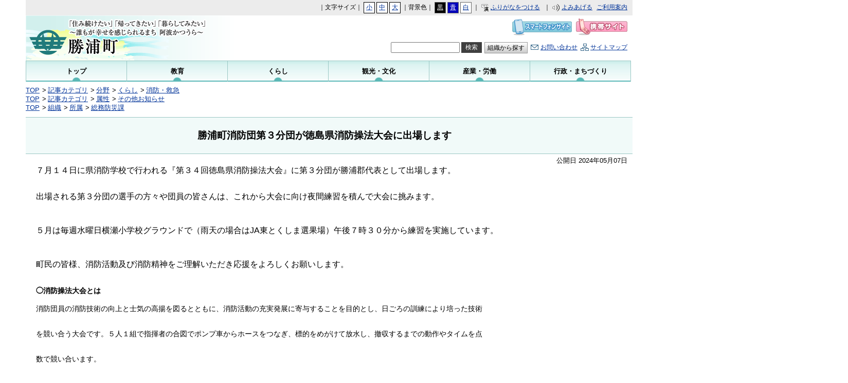

--- FILE ---
content_type: text/html
request_url: https://www.town.katsuura.lg.jp/docs/2024050300017/
body_size: 11102
content:
<!DOCTYPE html>
<html lang="ja" prefix="og: http://ogp.me/ns#">
<head>
  <meta charset="UTF-8" />
  <meta http-equiv="X-UA-Compatible" content="IE=edge" />
  <title>勝浦町消防団第３分団が徳島県消防操法大会に出場します　 | 勝浦町</title>
  <link rel="stylesheet" type="text/css" href="/_themes/joruri/base/layouts/col-1.css">
<link rel="stylesheet" type="text/css" href="/_themes/joruri/doc/style.css">
<link rel="stylesheet" type="text/css" href="/_common/themes/openlayers/ol.css" />
<link rel="alternate stylesheet" type="text/css" href="/_themes/joruri/base/colors/white.css" title="white">
<link rel="alternate stylesheet" type="text/css" href="/_themes/joruri/base/colors/blue.css" title="blue">
<link rel="alternate stylesheet" type="text/css" href="/_themes/joruri//base/colors/black.css" title="black">
<link rel="stylesheet" type="text/css" href="/_themes/joruri/base/print/printlayout.css" media="print">
    <meta property="og:type" content="article" /><meta property="og:title" content="勝浦町消防団第３分団が徳島県消防操法大会に出場します　" /><meta property="og:description" content="７月１４日に県消防学校で行われる『第３４回徳島県消防操法大会』に第３分団が勝浦郡代表として出場します。        出場される第３分団の選手の方々や団員の皆さんは、これから大会に向け夜間練習を積んで大会に挑みます。 ..." />
<script src="/_common/packs/vendor-ab79fc198d50fd1ebf05.js"></script>
<script src="/_common/packs/common-1fa6d9852ab1bcbb2ef4.js"></script>
<script src="/_common/packs/public-82ff507d99f1383b8de1.js"></script>

  <link rel="canonical" href="https://www.town.katsuura.lg.jp/docs/2024050300017/">

</head>
<body id="page-docs-2024050300017-index" class="dir-docs-2024050300017">
  <div id="container">

<div id="header">
<div id="headerContainer">
<div id="headerBody">

<!-- skip reading -->
<div id="commonHeader" class="piece">
<div class="pieceContainer">
<div class="pieceBody">

<span id="nocssread">
<a href="#main">本文へ移動</a>
</span>

<div id="accessibilityTool">
<script src="/_themes/joruri/js/jquery.min.js"></script>
<script src="/_themes/joruri/js/jquery-migrate.min.js"></script>
<script src="/_common/js/jquery_ujs.js"></script>
<script src="/_themes/joruri/js/jquery.cookie.min.js"></script>
<script src="/_themes/joruri/js/navigation.js"></script>
<script src="/_themes/joruri/js/common.js"></script>

｜文字サイズ｜
<a href="#fontSmall" id="fontSmall" title="文字のサイズを小さくする">小</a>
<a href="#fontMiddle" id="fontMiddle" title="標準の文字サイズに戻す">中</a>
<a href="#fontLarge" id="fontLarge" title="文字のサイズを大きくする">大</a>

｜背景色｜
<a href="#themeBlack" id="themeBlack" title="背景色を黒にする" class="black">黒</a>
<a href="#themeBlue" id="themeBlue" title="背景色を青にする" class="blue">青</a>
<a href="#themeWhite" id="themeWhite" title="背景色を白にする" class="white">白</a>

｜
<a href="#navigationRuby" id="navigationRuby">ふりがなをつける</a>
｜
<a href="#navigationTalk" id="navigationTalk">よみあげる</a>
<span id="navigationTalkPlayer"></span>

<a href="/docs/2010120700023/" class="riyou" title="ご利用案内">ご利用案内</a>

</div>
<!-- #accessibilityTool -->
</div>
</div>
</div>
<!-- /skip reading -->

</div>

<!-- end #headerContainer --></div>
<!-- end #header --></div>

<div id="banner">
<div id="bannerContainer">
<div id="bannerBody">

<div id="commonBanner" class="piece new">
<div class="pieceContainer">
<div class="pieceBody">
<div class="logo"><a href="/">勝浦町</a></div>
<div class="menu">
<div class="upperMenu">
<a class="smart" href="/smart.html"><img src="/_themes/joruri/piece/images/bt-smartphone.gif" alt="スマートフォンサイト" title="スマートフォンサイト"></a>
<a class="keitai" href="/mobile.html"><img src="/_themes/joruri/piece/images/bt-mobile.gif" alt="携帯サイト" title="携帯サイト"></a>
</div>
<div class="lowerMenu">
<form action="/search/" id="cse-search-box">
<input type="hidden" name="cx" value="011199786753294559967:oyssrwm0oma">
<input type="hidden" name="cof" value="FORID:10">
<input type="hidden" name="ie" value="UTF-8">
<input type="hidden" value="ja" name="hl">
<input type="text" class="text" id="search-box" size="40" name="q">
<!--<input type="image" align="top" title="検索" alt="検索" src="/_common/themes/joruri/piece/images/bt-kensaku.gif" value="検索" name="sa" />-->
<input type="submit" align="top" title="検索" alt="検索" value="検索" name="sa" id="search-button">
</form>
<a class="soshiki" href="/soshiki/"><!--<img src="/_common/themes/joruri/piece/images/bt-soshiki.gif" alt="組織から探す" title="組織から探す" />-->組織から探す</a>
<a class="toiawase" href="/inquiry/">お問い合わせ</a>
<a class="siteMap" href="/sitemap/">サイトマップ</a>
</div>
</div>
</div>
</div>
</div>
<div id="globalNavi" class="piece">
<div class="pieceContainer">
<div class="pieceBody">
<a class="top" href="/top.html"><span>トップ</span></a>
<a class="kyoiku" href="/category/bunya/kyoiku/"><span>教育</span></a>
<a class="kurashi" href="/category/bunya/kurashi/"><span>くらし</span></a>
<a class="kanko" href="/category/bunya/kankobunka/"><span>観光・文化</span></a>
<a class="sangyo" href="/category/bunya/sangyo/"><span>産業・労働</span></a>
<a class="gyosei" href="/category/bunya/gyoseimachizukuri/"><span>行政・まちづくり</span></a>
</div>
</div>
</div>
<div id="breadCrumbs" class="piece"
     data-controller="cms--public--piece--bread-crumbs"
     data-serial-id="cms_pieces-4">
  <div class="pieceContainer">
    <div class="pieceBody">
      <ol><li><a href="/">TOP</a></li><li><a href="/category/">記事カテゴリ</a></li><li><a href="/category/bunya/">分野</a></li><li><a href="/category/bunya/kurashi/">くらし</a></li><li><a href="/category/bunya/kurashi/syoubou/">消防・救急</a></li></ol><ol><li><a href="/">TOP</a></li><li><a href="/category/">記事カテゴリ</a></li><li><a href="/category/zokusei/">属性</a></li><li><a href="/category/zokusei/oshirase/">その他お知らせ</a></li></ol><ol><li><a href="/">TOP</a></li><li><a href="/soshiki/">組織</a></li><li><a href="/soshiki/shozoku/">所属</a></li><li><a href="/soshiki/shozoku/soumu/">総務防災課</a></li></ol>

    </div>
  </div>
</div>


</div>
<!-- end #bannerContainer --></div>
<!-- end #banner --></div>

<div id="main">

<div id="wrapper">

<div id="content">
<div id="contentContainer">
<div id="contentBody">

<div id="pageTitle" class="piece"
     data-controller="cms--public--piece--page-titles"
     data-serial-id="cms_pieces-3">
  <div class="pieceContainer">
    <div class="pieceBody">
      <h1>勝浦町消防団第３分団が徳島県消防操法大会に出場します　</h1>

    </div>
  </div>
</div>

<article class="contentGpArticleDoc" data-serial-id="gp_article_docs-7714">
        <div class="date">
    <p class="publishedAt">公開日 2024年05月07日</p>
  </div>


      <div class="body">
      <div class="text-beginning"><p><span style="font-size:125%">７月１４日に県消防学校で行われる『第３４回徳島県消防操法大会』に第３分団が勝浦郡代表として出場します。</span></p>

<p>&nbsp;</p>

<p>&nbsp;</p>

<p><span style="font-size:125%">出場される第３分団の選手の方々や団員の皆さんは、これから大会に向け夜間練習を積んで大会に挑みます。</span></p>

<p>&nbsp;</p>

<p>&nbsp;</p>

<p>&nbsp;</p>

<p><span style="font-size:125%">５月は毎週水曜日横瀬小学校グラウンドで（雨天の場合はJA東とくしま選果場）午後７時３０分から練習を実施しています。</span></p>

<p>&nbsp;</p>

<p>&nbsp;</p>

<p>&nbsp;</p>

<p><span style="font-size:125%">町民の皆様、消防活動及び消防精神をご理解いただき応援をよろしくお願いします。</span></p>

<p>&nbsp;</p>

<p>&nbsp;</p>

<h4><span style="font-size:112.5%">◯消防操法大会とは</span></h4>

<p>&nbsp;</p>

<p><span style="font-size:112.5%">消防団員の消防技術の向上と士気の高揚を図るとともに、消防活動の充実発展に寄与することを目的とし、日ごろの訓練により培った技術</span></p>

<p>&nbsp;</p>

<p>&nbsp;</p>

<p><span style="font-size:112.5%">を競い合う大会です。５人１組で指揮者の合図でポンプ車からホースをつなぎ、標的をめがけて放水し、撤収するまでの動作やタイムを点</span></p>

<p>&nbsp;</p>

<p>&nbsp;</p>

<p><span style="font-size:112.5%">数で競い合います。</span></p>

<p>&nbsp;</p>

<p><span style="font-size:18px">　</span><img alt="第3分団" src="file_contents/IMG_039630506.jpg" title="IMG_0396_1" /></p>

<p>&nbsp;</p>

<p><span style="font-size:112.5%">　</span>&nbsp;　　　&nbsp;　　&nbsp; 　　　　</p>

<p>&nbsp;</p>

<p>&nbsp;</p>

<p>&nbsp;</p>

<p>&nbsp;</p>

<p>&nbsp;</p>

<p>　　　　　　　　</p>

<p>&nbsp;</p>

<p>&nbsp;</p>

<p>&nbsp;</p>

<p>&nbsp;</p>

<p>　</p>

<p>&nbsp;</p>

<p>&nbsp;</p>

<p>&nbsp;</p>

<p>&nbsp;</p>
</div>
    </div>





          <div class="inquiry">
  <h2>お問い合わせ</h2>
    <address>
      <div class="section">所属　総務防災課</div><div class="tel"><span class="label">TEL</span>：0885-42-2511</div><div class="email"><span class="label">E-Mail</span>：<a href="mailto:soumu@town.katsuura.i-tokushima.jp">soumu@town.katsuura.i-tokushima.jp</a></div>
    </address>
</div>


    
</article>

<div class="back-btn">
<a href="javascript:history.back();">戻る</a>
</div>

</div>
<!-- end #contentContainer --></div>
<!-- end #content --></div>

<!-- end #wrapper --></div>
<!-- end #main --></div>

<div id="footer">
<div id="footerContainer">


<div id="footerBody">
<div id="footerNavi" class="piece">
<div class="pieceContainer">
<div class="pieceBody">
｜<a href="/docs/2010111100856/">個人情報の取り扱い</a>｜<a href="/docs/2010111100894/">リンク</a>｜<a href="/docs/2010111100924/">著作権</a>｜<a href="/docs/2010111100863/">免責事項</a>｜<a href="/docs/2010111100832/">お問い合わせ</a>｜<a href="/docs/2010111900029/">RSSについて</a>｜Powered by Joruri<a href="http://joruri.org/"><img src="/_themes/joruri/piece/images/bt-joruri.gif" alt="Joruri" title="Joruri"></a>
</div>
</div>
</div>

<!-- Global site tag (gtag.js) - Google Analytics -->
<script async src="https://www.googletagmanager.com/gtag/js?id=G-96NECES64L"></script>
<script>
  window.dataLayer = window.dataLayer || [];
  function gtag(){dataLayer.push(arguments);}
  gtag('js', new Date());

  gtag('config', 'G-96NECES64L');
</script>
</div>

<!-- end #footerContainer --></div>
<!-- end #footer --></div>

</div>
</body>
</html>


--- FILE ---
content_type: text/css
request_url: https://www.town.katsuura.lg.jp/_themes/joruri/base/layouts/col-1.css
body_size: 1453
content:
@charset "UTF-8";/* =========================================================   Layout 1 Columns========================================================= *//* body----------------------------------------------- */body {  width: 100%;  margin: 0px;  padding: 0px;  border: 0px;}/* container----------------------------------------------- */#container {  width: 100%;  max-width: 1200px;  min-width: 800px;  margin:0px auto;}* html #container {  width:expression(document.documentElement.clientWidth < 802? "800px" : document.documentElement.clientWidth > 1202? "1200px" : "auto");}/* header----------------------------------------------- */#header {  clear: both;}#headerContainer {  padding: 0px 10px;}/* banner----------------------------------------------- */#banner {  clear: both;  margin-bottom: 7px;}#bannerContainer {  padding: 0px 10px;}/* navi----------------------------------------------- */#navi {  clear: both;}#naviContainer {  padding: 0px 10px;}/* main----------------------------------------------- */#main {  clear: both;  margin-top: 10px;}/* wrapper----------------------------------------------- */#wrapper {  clear: both;  width: 100%;}/* content----------------------------------------------- */#content {  margin: 0px;  padding: 0px 10px;}/* footer----------------------------------------------- */#footer {  clear: both;  width: 100%;}#footerContainer {  padding: 30px 10px 0px 10px;}/* pieces----------------------------------------------- */#main .pieceSeparator {  margin: 10px 0px;}

--- FILE ---
content_type: text/css
request_url: https://www.town.katsuura.lg.jp/_themes/joruri/doc/style.css
body_size: 7446
content:
@charset "UTF-8";
@import "../base/style.css";
@import "../base/init.css";
@import "../piece/style.css";

/* =========================================================
   Doc
========================================================= */

/* docs
----------------------------------------------- */
.contentGpArticleDoc .header {
  margin-bottom: 30px;
  padding: 10px;
  border-top: 1px solid #9ac7c4;
  border-bottom: 1px solid #9ac7c4;
  background-color: #f1faf9;
}
.contentGpArticleDoc .header h1 {
  font-size: 150%;
  font-weight: bold;
  text-align: center;
}
.contentGpArticleDoc .header .publishedAt {
  text-align: right;
}
.contentGpArticleDoc .body,
.contentGpArticleDoc .maps,
.contentGpArticleDoc .rels,
.contentGpArticleDoc .tags {
  margin-bottom: 50px;
  padding: 0px 20px;
}
.contentGpArticleDoc .maps h2,
.contentGpArticleDoc .rels h2,
.contentGpArticleDoc .tags h2 {
  margin-bottom: 5px;
  padding: 3px 0px 3px 8px;
  border-left: 4px solid #5cb8b7;
  background-color: #f1f1f1;
  font-weight: bold;
}
.contentGpArticleDoc .rels li {
  margin: 0px;
  padding-left: 8px;
  background-image: url(./images/ic-list-shinchaku.gif);
  background-position: left 7px;
  background-repeat: no-repeat;
}
.contentGpArticleDoc .tags div a {
  padding-right: 8px;
}
.contentGpArticleDoc .back {
  text-align: center;
}
.contentGpArticleDoc .back a {
  display: block;
  width: 95px;
  margin: 0px auto;
  padding: 3px 0px;
  border: 1px solid #999999;
  background-color: #ececec;
}
.contentGpArticleDoc .body h2 {
  font-weight: bold;
  font-size: x-large;
  line-height: 1.3;
}
.contentGpArticleDoc .body h3 {
  margin: 0px;
  padding: 0px 0px 0px 20px;
  background-image: url(./images/ic-h3.gif);
  background-repeat: no-repeat;
  background-position: left 50%;
  font-weight: bold;
  font-size: larger;
  line-height: 2;
}
.contentGpArticleDoc .body h4 {
  font-weight: bold;
  font-size: 100%;
  line-height: 1.5;
}
.contentGpArticleDoc .body table.border {
  border: 1px solid #000000;
  border-style: auto;
  border-collapse: collapse;
}
.contentGpArticleDoc .body table,
.contentGpArticleDoc .body table th,
.contentGpArticleDoc .body table td {
  border-style: solid;
  border-width: 1px;
}
.contentGpArticleDoc .body td {
  padding: 5px;
}
.contentGpArticleDoc .body table.borderSpacing {
  border-collapse: separate;
  border-spacing: 2px;
}


/* docs color
----------------------------------------------- */
.lightyellow {
  background-color: #ffffcc;
}
.yellow {
  background-color: #ffff99;
}
.lightblue {
  background-color: #ccffff;
}
.lightpink {
  background-color: #ffdfff;
}
.lightgreen {
  background-color: #ccffcc;
}
.lightmagenta {
  background-color: #ffcccc;
}
.lightpurple {
  background-color: #ccccff;
}
.red {
  background-color: #ff0000;
}

/* =========================================================
    recent Docs
========================================================= */
.contentArticleRecentDocs .docs {
  margin-left: 10px;
}
.contentArticleDocs .docs h2,
.contentArticleRecentDocs .docs h2 {
  margin: 0px 0px 5px 0px;
  padding: 5px 0 5px 10px;
  background-color: #f1faf9;
  font-weight: bold;
}
.contentArticleDocs .docs ul,
.contentArticleRecentDocs .docs ul {
  margin: 0px 0px 25px 7px;
}
.contentArticleDocs .docs li,
.contentArticleRecentDocs .docs li {
  margin: 0px;
  padding: 0px 0px 5px 8px;
  background-image: url(./images/ic-list-shinchaku.gif);
  background-position: 0px 0.6em;
  background-repeat: no-repeat;
}

/* recent Docs Title
----------------------------------------------- */
#recentDocsTitle .pieceHeader {
  background-image: url("./images/tl-shinchaku-bottom.gif");
  background-repeat: repeat-x;
  background-position: right top;
}
#recentDocsTitle h2 {
  height: 30px;
  margin-bottom: 10px;
  padding: 0px 10px 0px 25px;
  background-image: url(./images/tl-shinchaku-top.gif);
  background-position: left top;
  background-repeat: no-repeat;
  font-size: 130%;
  font-weight: bold;
  line-height: 30px;
}
/* RSS Atom
----------------------------------------------- */
.feed {
  float: right;
  right: 10px;
  height: 13px;
  position: relative;
  top: -27px;
  background-color: transparent;
}
.feed a.feedRss {
  display: inline-block;
  width: 40px;
  height: 13px;
  background-image: url(./images/bt-rss.gif);
  background-repeat: no-repeat;
  text-indent: 50px;
  overflow: hidden;
}
.feed a.feedAtom {
  display: inline-block;
  width: 40px;
  height: 13px;
  background-image:url(./images/bt-atom.gif);
  background-repeat:no-repeat;
  text-indent: 50px;
  overflow: hidden;
}

/* For firefox2 */
.feed a.feedAtom,y:-moz-any-link,
.feed a.feedRss,x:-moz-any-link {
  display: -moz-inline-box;
  padding-top: 13px;
}
.links {
  text-align: right;
}

/* SideMenu
----------------------------------------------- */
#menu #attributeList .pieceHeader {
  background-image: url(./images/tl-side.gif);
  background-repeat: no-repeat;
  line-height: 25px;
}
#menu #categoryList .pieceHeader {
  background-image: url(./images/tl-side.gif);
  background-repeat: no-repeat;
  line-height: 25px;
}
#menu #areaList .pieceHeader {
  background-image: url(./images/tl-chiiki00.gif);
  background-repeat: no-repeat;
  line-height: 25px;
}
#menu .pieceBody li {
  margin: 0px;
}

/* address
----------------------------------------------- */
.contentGpArticleDoc .body ul {
  list-style-type: disc
}
.inquiry {
  clear: both;
  margin: 0px 0px 20px 0px;
  padding: 5px 10px;
  border-top: 1px solid #cccccc;
  border-bottom: 1px solid #cccccc;
  color: #333333;
}
.inquiry h2 {
  margin-bottom: 5px;
  background-image: none;
  font-size: 110%;
  font-weight: bold;
}
.tel, .fax, .email {
  display: inline;
}
.department, .section {
  font-weight: bold;
}
.top,.middle {
  margin-bottom: 0px;
}
.department,.section,.tel,.fax {
  margin-right: 10px;
}

/* =========================================================
    tag search
========================================================= */
.contentArticleTags .search {
  margin: 10px 0px;
  padding: 10px;
  border: 1px solid #9ac7c4;
  background-color: #f1faf9;
}
.contentArticleTags .search td {
  padding: 0px 15px 0px 5px;
}
.contentArticleTags .search td input {
  width: 140px;
}
.contentArticleTags .search td.submitters input {
  width: 70px;
  font-size: 100%;
}
.contentArticleTags .hit {
  padding: 5px 0px 5px 10px;
  background-color: #65ccc9;
  font-size: 110%;
  font-weight: bold;
}
.contentArticleTags li {
  margin: 0px;
  padding: 0px 0px 5px 10px;
  background-image: url(./images/ic-list-shinchaku.gif);
  background-repeat: no-repeat;
  background-position: left 5px;
}
.contentArticleTags ul {
  padding: 10px 5px 5px 5px;
}

/* goriyouannai
----------------------------------------------- */

#page-docs-2010120700023-index table {
  border: medium none;
  margin: 5px 0;
  width: 100%;
}
#page-docs-2010120700023-index td {
  border: medium none;
  padding: 5px;
}
#page-docs-2010120700023-index .info-bg {
  background-color: #ECECEC;
}
#page-docs-2010120700023-index td.info-icon {
  text-align: center;
  width: 30px;
}
#page-docs-2010120700023-index td.info-furigana-icon {
  text-align: center;
  width: 130px;
}
#page-docs-2010120700023-index td.info-yomiage-icon {
  text-align: center;
  width: 100px;
}




--- FILE ---
content_type: text/css
request_url: https://www.town.katsuura.lg.jp/_themes/joruri/base/style.css
body_size: 4632
content:
@charset "UTF-8";

/* =========================================================
   Base
========================================================= */

/* elements
----------------------------------------------- */
* {
  margin: 0px;
  padding: 0px;
  font-size: 1.0em;
  font-size: 100%;
  font-style: normal;
}
html {
  height: 100%;
  font-size: 16px;
}
body {
  height: 100%;
  border: 0px;
  background-color: #ffffff;
  font-size: 80%;
}
body, td, th, select, option {
  font-family: "MS PGothic", "ＭＳ Ｐゴシック", Arial, Verdana, Osaka, sans-serif;
 font-weight: lighter; 
}
input, textarea {
  font-size: 110%;
  _font-size: 100%;
  font-family: Arial, sans-serif;
}
blockquote {
  margin: 10px 20px 10px 20px;
}
h1, h2, h3, h4, h5 {
  font-size: 120%;
  font-family: verdana;
}
img {
  border-style: none;
}
pre {
  font-family: SimHei, "ＭＳ ゴシック", monospace;
}
table {
  border-collapse: collapse;
  border-spacing: 0px;
  empty-cells: show;
}
ul {
  list-style-type: none;
  list-style-position: outside;
}
li {
  margin: 0;
  padding: 0;
 list-style-position:outside;
}
rp, rt {
  font-size: 80%;
  text-decoration: none;
}
a {
  color: #003399;
}
a:visited {
  color: #660099;
}
a:hover {
  color: #ff0000;
  text-decoration: underline;
}

/* =========================================================
   Common Classes.
========================================================= */

/* blank to clear
----------------------------------------------- */
div.clearBlank {
 clear: both;
 height: 1px;
 font-size: 1px;
 line-height: 1px;
}

/* icon
----------------------------------------------- */
img.fileIcon {
 position: relative;
 margin-right: 3px;
 vertical-align: middle;
}

/* Notices
----------------------------------------------- */
ul.notices {
 margin: 0px 0px 15px 0px;
 padding: 5px 10px;
 background-color: #ddeeff;
 border: 1px solid #bbddff;
}
ul.notices li {
 color: #3355ff;
}

/* Errors
----------------------------------------------- */
.formError {
 margin: 15px 0px;
 padding: 10px;
 border: 1px solid #ee0000;
 color: #ee0000;
}
.elementError {
 margin: 3px 0px 0px 0px;
 color: #ee0000;
}

/* Form relation
----------------------------------------------- */
div.submitters {
 margin: 20px 10px;
}
div.submitters input, div.submitters a {
 margin: 0px 10px;
}
div.submitters input {
 width: 100px;
}

/* Table for list
----------------------------------------------- */
table.list {
 width: 100%;
}
table.list th {
 padding: 6px 7px;
 border: 1px solid #bbbbbb;
 background-color: #e4e4e4;
 color: #000;
 font-weight: lighter;
 text-align: left;
}
table.list td {
 padding: 6px 7px;
 border: 1px solid #cccccc;
}
table.list tr.cycle td {
 background-color: #f7f7f7;
}

/* Table for form
----------------------------------------------- */
table.form {
 width: 100%;
 margin: 10px 0px 0px 0px;
}
table.form th {
 width: 200px;
 padding: 6px 7px;
 border: 1px solid #bbbbbb;
 background-color: #e4e4e4;
 color: #000;
 font-weight: lighter;
 text-align: left;
}
table.form td {
 padding: 6px 7px;
 border: 1px solid #cccccc;
}

/* Form relation
----------------------------------------------- */
div.submitters {
 margin: 20px 10px;
}
div.submitters input, div.submitters a {
 margin: 0px 10px;
}
div.submitters input {
 width: 100px;
}

/* Icons.
----------------------------------------------- */
.iconFile, .iconDefault {
  padding: 12px 5px 12px 42px;
  background-repeat: no-repeat;
  background-image: url(/_common/images/icons/default.gif);
  line-height: 3.3;
}

.iconBmp,
.iconCsv,
.iconDoc,
.iconDocx,
.iconGif,
.iconJpg,
.iconJpe,
.iconJpeg,
.iconJtd,
.iconLzh,
.iconPdf,
.iconPng,
.iconPpt,
.iconTxt,
.iconXls,
.iconXlsx,
.iconZip {
  height: 40px;
}
.iconBmp {
  background-image: url(/_common/images/icons/bmp.gif);
}
.iconCsv {
  background-image: url(/_common/images/icons/csv.gif); 
}
.iconDoc,
.iconDocx {
  background-image: url(/_common/images/icons/doc.gif); 
}
.iconGif {
  background-image: url(/_common/images/icons/gif.gif); 
}
.iconJpg {
  background-image: url(/_common/images/icons/jpg.gif); 
}
.iconJpe {
  background-image: url(/_common/images/icons/jpg.gif); 
}
.iconJpeg {
  background-image: url(/_common/images/icons/jpg.gif); 
}
.iconJtd {
  background-image: url(/_common/images/icons/jtd.gif); 
}
.iconLzh {
  background-image: url(/_common/images/icons/lzh.gif); 
}
.iconPdf {
  background-image: url(/_common/images/icons/pdf.gif); 
}
.iconPng {
  background-image: url(/_common/images/icons/png.gif); 
}
.iconPpt {
  background-image: url(/_common/images/icons/ppt.gif); 
}
.iconTxt {
  background-image: url(/_common/images/icons/txt.gif); 
}
.iconXls,
.iconXlsx {
  background-image: url(/_common/images/icons/xls.gif);
}
.iconZip {
  background-image: url(/_common/images/icons/zip.gif); 
}

--- FILE ---
content_type: text/css
request_url: https://www.town.katsuura.lg.jp/_themes/joruri/base/init.css
body_size: 1643
content:
@charset "UTF-8";

/* =============================================================================
   Initializer
============================================================================= */

/* Elements
----------------------------------------------- */
html, body, div, span, object, iframe, h1, h2, h3, h4, h5, h6, p, blockquote, pre, a, abbr, acronym, address, code, del, dfn, em, img, q, dl, dt, dd, ol, ul, li,
fieldset, form, label, legend, table, caption, tbody, tfoot, thead, tr, th, td, checkbox {
  margin: 0px;
  padding: 0px;
  border-style: auto;
  font-size: 100%;
  font-weight: inherit;
  font-family: inherit;
  font-style: inherit;
}
html {
  height: 100%;
  margin-bottom: 1px;
}
body {
  background-color: #ffffff;
  font-size: 80%;
  font-family: Osaka, "MS PGothic", sans-serif;
}
h1, h2, h3, h4, h5, h6 {
  font-family: Verdana;
  font-weight: normal;
}
input, textarea, select, option {
  font-size: 100%;
  font-family: Osaka, "MS PGothic", sans-serif;
}
#container input[type=checkbox], #container input[type=radio] {
  float: left;
  clear: left;
  margin: 4px 4px 0px 4px;
}
html[xmlns] label {
  display: -moz-inline-box;
  display: inline-block;
  clear: left;
  margin: 4px 0px 0px 0px;
}
table {
  border-collapse: collapse;
  border-spacing: 0px;
  empty-cells: show;
}
caption, th, td {
  font-weight: 400;
  text-align: left;
}
blockquote:before, blockquote:after, q:before, q:after {
  content: "";
}
blockquote, q {
  quotes: "" "";
}
ul, ol, dl {
  margin: 0px 0px 0px 0px;
}
ul {
  list-style-position: outside;
}
li{
  margin-left: 20px;
  line-height: 1.4;
}
hr {
  height: 1px;
  margin: 7px 0px;
  _margin: 0px 0px;
  border: none;
  border-bottom: 1px solid #ccc;
}

--- FILE ---
content_type: text/css
request_url: https://www.town.katsuura.lg.jp/_themes/joruri/piece/style.css
body_size: 23994
content:
@charset "UTF-8";
@import "../common/style.css";
/* =========================================================
   Pieces
========================================================= */
/* accessibility-tool
----------------------------------------------- */
#commonHeader {
  width: 100%;
  height: auto;
  background-color: #ececec;
  font-size: 12px;
}
#commonHeader .pieceContainer {
  padding: 4px 10px;
  text-align: right;
}
#headerBody .piece {
  margin-bottom: 0px;
}
.head-tools {
  width: 100%;
  margin: 0;
  padding: 4px 0 3px 0;
  background-position: left top;
  text-align: right;
}
#furiganaAttention {
  padding-left: 15px;
  padding-top: 5px;
  background-color: #ececec;
  font-size: 120%;
  text-align: center;
}
.rubyOn #furiganaAttention {
  display: block;
}
#nocssread {
  display: none;
  margin-right: -9999px;
}
.head-tools a {
  margin-right: 8px;
}
.head-tools img {
  margin-right: 0px 3px 0px 0px;
  vertical-align: middle;
}

/* font-size
---------------------- */
img.font {
  margin-top: 3px;
}
a#fontSmall, a#fontMiddle, a#fontLarge {
  display: inline-block;
  padding: 1px 4px 2px;
  border: 1px solid #000;
  background-color: #fff;
}

/* color
---------------------- */
a#themeBlack, a#themeBlue, a#themeWhite {
  display: inline-block;
  padding: 1px 4px 2px;
  border: 1px solid #666;
}
a#themeBlack {
  background-color: #000;
  color: #fff;
}
a#themeBlue {
  background-color: #00b;
  color: #fff;
}
a#themeWhite {
  background-color: #fff;
}

/* furigana
---------------------- */
a#navigationRuby {
  display: inline-block;
  /display: inline;
  /zoom: 1;
  margin-left: -5px;
  padding: 0px 5px 0px 24px;
  background-image: url(images/ic-navi-ruby.png);
  background-repeat: no-repeat;
  background-position: 6px center;
}

/* yomiage
---------------------- */
a#navigationTalk {
  display: inline-block;
  /display: inline;
  /zoom: 1;
  margin-left: -5px;
  padding: 0px 5px 0px 24px;
  background-image: url(images/ic-navi-talk.png);
  background-repeat: no-repeat;
  background-position: 6px center;
}
#navigationTalkPlayer {
  position: absolute;
}
#navigationTalkPlayer #navigationTalkCreatingFileNotice {
  position: relative;
  top: 34px;
  left: -240px;
  text-align: left;
}
#navigationTalkPlayer #naviTalkPlayer {
  position: relative;
  top: 38px;
  left: -250px;
}

/* EEEúü¡¦Eâï¬èøÅ
---------------------- */
a.riyou {
  display: inline-block;
  /display: inline;
  /zoom: 1;
}


/* navigationNotice
---------------------- */
#navigationNotice {
  padding: 6px 10px;
  background-color: #dddddd;
  font-weight: bold;
}

/* common banner
----------------------------------------------- */
#commonBanner.new {
  height: 88px;
  background-image: url(./images/bg-header2.gif);
}
#commonBanner.new .logo {
  height: 88px
}
#commonBanner.new .logo a {
  padding-top: 88px;
}
#commonBanner.new .menu {
  height: 88px
}
#commonBanner.new .lowerMenu {
  margin-top: 10px;
}

#commonBanner {
  clear: both;
  height: 70px; 
  margin: 0;
  padding: 0;
  background-image: url(./images/bg-header.gif);
  background-position: left top;
  background-repeat: no-repeat;
  font-size: 12px;
  text-align: right;
}
#commonBanner .logo {
  float: left;
  width: 34%;
  height: 70px;
}
#commonBanner .logo a {
  display: block;
  width: 100%;
  height: 0px !important;
  height /**/: 70px; /* gokanmode */
  padding-top: 70px;
  overflow: hidden;
  outline: 0;
}
#commonBanner .menu {
  float: right;
  width: 65%;
  height: 70px;
  margin: 0px;
  text-align: right;
}
#commonBanner .upperMenu {
  margin: 5px 0px 0px 0px;
  padding-right: 10px;
}
#commonBanner .upperMenu .smart {
  margin-right: 5px;
}
#commonBanner .lowerMenu {
  margin: 0px 0px 5px 0px;
  padding-right: 10px;
}
#commonBanner .menu form {
  display: inline;
}
input, a.chiiki img, a.soshiki img, a.toiawase, a.siteMap,
input.submit {
  vertical-align: middle;
}
input#search-box {
  width: 130px;
  padding: 2px 0 1px;
  /padding: 0;
}
input#search-button {
  padding: 0 6px;
  /padding-top: 3px;
  border-style: solid;
  border-color: transparent;
  /border: 1px solid #3f3f3f;
  background: #3f3f3f;
  color: #fff;
  cursor: pointer;
}

/* soshiki
---------------------- */
.lowerMenu a.soshiki {
  display: inline-block;
  /display: inline;
  zoom: 1;
  margin-left: 2px;
  padding: 2px 5px 1px;
  border: 1px solid #999;
  background: #ccc; /* Old browsers */
  /* IE9 SVG, needs conditional override of 'filter' to 'none' */
  background: url([data-uri]);
  background: -moz-linear-gradient(top,  #ffffff 0%, #cccccc 100%); /* FF3.6+ */
  background: -webkit-gradient(linear, left top, left bottom, color-stop(0%,#ffffff), color-stop(100%,#cccccc)); /* Chrome,Safari4+ */
  background: -webkit-linear-gradient(top,  #ffffff 0%,#cccccc 100%); /* Chrome10+,Safari5.1+ */
  background: -o-linear-gradient(top,  #ffffff 0%,#cccccc 100%); /* Opera 11.10+ */
  background: -ms-linear-gradient(top,  #ffffff 0%,#cccccc 100%); /* IE10+ */
  background: linear-gradient(to bottom,  #ffffff 0%,#cccccc 100%); /* W3C */
  filter: progid:DXImageTransform.Microsoft.gradient( startColorstr='#ffffff', endColorstr='#cccccc',GradientType=0 ); /* IE6-8 */
  background-color: #ccc;
  color: #000;
  text-decoration: none;
  vertical-align: top;
  /vertical-align: middle;
  cursor: pointer;
}

/* otoiawase, sitemap
---------------------- */
a.toiawase, a.siteMap {
  margin-left: 2px;
  padding: 1px 0 1px 20px;
  /padding: 2px 0 2px 20px;
}
a.toiawase {
  background: url(./images/txt-toiawase_2.gif) left center no-repeat;
}
a.siteMap {
  background: url(./images/txt-sitemap_2.gif) left center no-repeat;
}

/* global navi
----------------------------------------------- */
#globalNavi {
  clear: both;
  width: 100.5%;
  height: 42px;
}
#globalNavi a {
  display: block;
  float: left;
  width: 16.45%;
  height: 40px;
  border-left: 1px solid #9ac7c4;
  border-top: 1px solid #9ac7c4;
  background-image: url(./images/bg-menu01.jpg);
  background-position: center top;
  background-repeat: repeat-x;
  color: #000000;
  font-weight: bold;
  text-decoration: none;
  text-align: center;
  line-height: 40px;
  overflow: hidden;
}
#globalNavi a:hover {
  background-image: url(./images/bg-menu01.jpg);
  background-position: center -40px;
  background-repeat: repeat-x;
  color: #000000;
}
#globalNavi a.top {
  background-image: url(./images/bg-menu01.jpg);
}
#globalNavi a.gyosei {
  border-right: 1px solid #9ac7c4;
}


/* global navi active
----------------------------------------------- */
#page-index #globalNavi a.top {
  background-position: center -80px;
}
#globalNavi a.current {
  background-position: center -80px;
}

/* footer
----------------------------------------------- */
/* address
---------------------- */

#address {
  padding:10px 5px;
  border-top: 1px solid #cccccc;
}
#page-index #address {
  padding:10px 5px;
  border-top: 1px solid #cccccc;
  border-bottom: 1px solid #cccccc;
}
.inquiry {
  clear: both;
  margin: 0px;
  padding: 0px 10px;
  color: #333333;
}
.inquiry h2 {
  margin-bottom: 5px;
  background-image: none;
  font-size: 110%;
  font-weight: bold;
}
.department, .section {
  font-weight: bold;
}

/* footer-navi
---------------------- */
#footerNavi {
  width: 100%;
  background-color: #c2ebe7;
}
#footerNavi .pieceBody {
  padding: 10px 0px;
  color: #000000;
  text-align: center;
}
#footerNavi img {
  margin-left: 5px;
  vertical-align: middle;
}

/* breadCrumbs
----------------------------------------------- */
#breadCrumbs {
  clear: both;
  width: 100%;
  margin: 7px 0px 0px 0px;
  line-height: 1.3;
}
#breadCrumbs .direction {
  margin: 0px;
}
#pageTop {
  text-align: right;
}


.january {
  background-image: url(./images/bg-january.gif);
}
.february {
  background-image: url(./images/bg-february.gif);
}
.march {
  background-image: url(./images/bg-march.gif);
}
.april {
  background-image: url(./images/bg-april.gif);
}
.may {
  background-image: url(./images/bg-may.gif);
}
.june {
  background-image: url(./images/bg-june.gif);
}
.july {
  background-image: url(./images/bg-july.gif);
}
.august {
  background-image: url(./images/bg-august.gif);
}
.september {
  background-image: url(./images/bg-september.gif);
}
.october {
  background-image: url(./images/bg-october.gif);
}
.november {
  background-image: url(./images/bg-november.gif);
}
.december {
  background-image: url(./images/bg-december.gif);
}
.january, .february, .march, .april, .may, .june, .july, .august, .september, .october, .november, .december {
  height: 25px;
  background-repeat: no-repeat;
  text-indent: -9999px;
  overflow: hidden;
}

/* piece
----------------------------------------------- */
.piece {
  margin-bottom: 5px;
}
#footer .piece {
  margin-bottom: 0px;
}

/* ad
----------------------------------------------- */
#adBanner .pieceBody {
  padding: 0px;
  text-align: center;
}
#adBanner a {
  display: block;
  margin-bottom: 5px;
}
#adBanner a img {
  width: auto;
  max-width: 170px;
  max-height: 50px;
}

/* copyright
----------------------------------------------- */
#copyright .pieceBody {
  padding: 3px 5px;
  background-color: #c2ebe7;
  color: #000000;
  text-align: center;
}

/* page-title
----------------------------------------------- */
*html #pageTitle {
  height: 0px;
}
#pageTitle .pieceContainer {
  margin: 0px;
  padding: 0px;
  border: 1px solid #9ac7c4;
  background-image: url(./images/tl-pegetitle-re.gif);
  background-position: left top;
  background-repeat: repeat-x;
}
#pageTitle .pieceBody {
  background-image: url(./images/tl-pegetitle-top.gif);
  background-position: left top;
  background-repeat: no-repeat;
}
#pageTitle h1 {
  padding: 0px 0px 0px 20px;
  font-size: 200%;
  font-weight: bold;
  line-height:50px;
}
h1 {
  color: #000000;
}

/* content-title
----------------------------------------------- */
*html #contentTitle {
  height: 0px;
}
#contentTitle .pieceContainer {
  margin: 0px;
  padding: 0px;
  background-image: url(./images/tl-pegetitle-re.gif);
  background-position: left top;
  background-repeat: repeat-x;
}
#contentTitle .pieceBody {
  border: 1px solid #9ac7c4;
  background-image: url(./images/tl-pegetitle-top.gif);
  background-position: left top;
  background-repeat: no-repeat;
}
#contentTitle h2 {
  padding: 0px 0px 0px 20px;
  font-size: 200%;
  font-weight: bold;
  line-height:50px;
}


/* side-list
----------------------------------------------- */
#links ul,
#menu ul {
  padding: 5px;
  background-color: #fbf5dd;
}
#links li,
#menu li {
  padding: 0px 0px 0px 8px;
  background-image: url(./images/ic-list.gif);
  background-position: left 5px;
  background-repeat: no-repeat;
  line-height: 20px;
}
#menu .pieceHeader,
#links .pieceHeader {
  padding: 0px 5px 0px 22px;
  border-bottom:1px solid #54b8b4;
  background-image: url(./images/tl-side.gif);
  background-position: left top;
  background-repeat: no-repeat;
  background-color: #83d7cf;
  line-height: 25px;
}
#menu .pieceHeader h2,
#links .pieceHeader h2 {
  font-weight: bold;
}
#sample .pieceHeader {
  height: 25px;
  background-image: url(./images/tl-kanrenj.gif);
  background-position: left top;
  background-repeat: no-repeat;
  text-indent:-9999px;
  overflow:hidden;
}

/*　バナー */
#bnMenu .pieceBody div {
  margin-bottom: 5px;
  border-radius: 5px;
}
#links #bnMenu .pieceBody div {
  border-radius: 0;
}
#bnMenu a {
  display: block;
  padding: 14px 4px;
  color: #000;
  font-size: 110%;
  font-weight: bold;
  text-decoration: none;
}
#links #bnMenu a {
  padding: 16px 4px;
}
#bnMenu .image a {
  padding: 0 !important;
}
#bnMenu .image a img {
  max-width: 100%;
  height: auto;
}
#bnMenu #soshikiSearch {
  border: 1px solid #ffcc00;
  background-color: #ffcc00;
  text-align: center;
}
#bnMenu #kouhou {
  border: 1px solid #e7c7cd;
  background: linear-gradient(to bottom,  #fad4e4 0%,#fdeff6 100%); /* W3C */
}
#bnMenu #kouhou a {
  padding-left: 36px;
  background: url(./images/bn-kouhoukatsuura.png) 2px center no-repeat;
}
#bnMenu #shinseisho {
  border: 1px solid #85b8b6;
  background: linear-gradient(to bottom,  #e0f5f3 0%,#dbf3f1 100%); /* W3C */
}
#bnMenu #shinseisho a {
  padding-left: 36px;
  background: url(./images/bt-shinseisyo.png) 6px center no-repeat;
}
#bnMenu #kinkyu {
  border: 1px solid #f00;
  background: linear-gradient(to bottom,  #ffe5fe 0%,#ffd2e6 100%); /* W3C */
}
#bnMenu #kinkyu a {
  padding-left: 50px;
  background: url(./images/bt-kinkyuu.png) 6px center no-repeat;
}
#bnMenu #bosaicamera {
  border: 1px solid #d997aa;
  background: linear-gradient(to bottom,  #ffe3b7 0%,#ffd18e 100%); /* W3C */
}
#bnMenu #bosaicamera a {
  padding-left: 50px;
  background: url(./images/bt-bousaicamera.png) 6px center no-repeat;
}
#bnMenu #hazardmap {
  border: 1px solid #c40302;
  background: linear-gradient(to bottom, #ee4d38, #c40302);
}
#bnMenu #hazardmap a {
  padding-left: 40px;
  background: url(./images/bt-hazardmap.png) 6px center no-repeat;
  color: #fff;
}
#bnMenu #dinosaur {
  border: 1px solid #9c40b3;
  background: linear-gradient(to bottom, #cb9ff1, #9c40b3);
}
#bnMenu #dinosaur a {
  padding-left: 50px;
  background: url(./images/dinosaur.png) 6px center no-repeat;
  color: #fff;
}
#bnMenu #denshishinseisho {
  border: 1px solid #9ac245;
  background: linear-gradient(to bottom,  #e5f3a5 0%,#e8f48c 100%); /* W3C */
}
#bnMenu #denshishinseisho a {
  padding-left: 44px;
  background: url(./images/bt-denshishinsei.png) 6px center no-repeat;
}
#bnMenu #gikai {
  border: 1px solid #999;
  background: linear-gradient(to bottom,  #e4cef4 0%,#f3e6fa 100%); /* W3C */
}
#bnMenu #gikai a {
  padding-left: 72px;
  background: url(./images/bt-katuuragikai_3.gif) 3px center no-repeat;
}
#bnMenu #ikuhinaEs {
  border: 1px solid #b1d2e3;
  background: linear-gradient(to bottom,  #e8f6ff 0%,#bfe9ff 100%); /* W3C */
}
#bnMenu #ikuhinaEs a {
  padding-left: 72px;
  background: url(./images/bn-ikuhinasyougakkou.gif) 3px center no-repeat;
}
#bnMenu #yokoseEs {
  border: 1px solid #ceddb2;
  background: linear-gradient(to bottom,  #f3fbe6 0%,#e3f3c4 100%); /* W3C */
}
#bnMenu #yokoseEs a {
  padding-left: 72px;
  background: url(./images/bn-yokosesyougakkou.gif) 3px center no-repeat;
}
#bnMenu #katsuuraJhs {
  border: 1px solid #999;
  background: linear-gradient(to bottom,  #ffcc67 0%,#ffecc5 100%); /* W3C */
}
#bnMenu #katsuuraJhs a {
  padding-left: 72px;
  background: url(./images/bn-katuurachuugaku.gif) 3px center no-repeat;
}
#bnMenu #kyushokuCenter {
  border: 1px solid #999;
  background: linear-gradient(to bottom,  #feccb1  0%,#fb955e 100%); /* W3C */
}
#bnMenu #kyushokuCenter a {
  padding-left: 72px;
  background: url(./images/bn-kyushokucenter.gif) 3px center no-repeat;
  font-size: 100%;
}
#bnMenu #hospital {
  border: 1px solid #999;
  background: linear-gradient(to bottom,  #fdc8ff 0%,#ffe2ff 100%); /* W3C */
}
#bnMenu #hospital a {
  padding-left: 72px;
  background: url(./images/bn-katuurabyouin.png) 3px center no-repeat;
}
#bnMenu #furusato {
  border-radius: 5px !important;
  border: 1px solid #aebd45;
  background: linear-gradient(to bottom,  #e8f5b2 0%,#fafcee 100%); /* W3C */
}
#bnMenu #furusato a {
  text-align: center;
}
#bnMenu #library {
  border: 1px solid #999;
  background: linear-gradient(to bottom,  #fce946  0%,#fef8a4 100%); /* W3C */
}
#bnMenu #library a {
  padding: 18px 4px 18px 72px;
  background: url(./images/bn-library.jpg) 3px center no-repeat;
  font-size: 100%;
}

/* rightBanner
--------------------------------------------------------- */
#rightBanner #denshishinseisho {
  margin-bottom: 5px;
  border: 1px solid #9ac245;
  border-radius: 5px;
  background: linear-gradient(to bottom,  #e5f3a5 0%,#e8f48c 100%); /* W3C */
}
#rightBanner #denshishinseisho a {
  display: block;
  padding: 14px 4px 14px 44px;
  background: url(./images/bt-denshishinsei.png) 6px center no-repeat;
  color: #000;
  font-size: 110%;
  font-weight: bold;
  text-decoration: none;
}

/* Doc Tabs
--------------------------------------------------------- */
#docTab {
  margin-bottom: 15px;
  clear: both;
}

/* tabs
------------------------------------- */
#docTab .tabs {
  width: 100%;
}
#docTab .tabs a {
  display: inline-block;
  float: left;
  width: 15%; 
  margin-right: 3px;
  padding: 0px 3px;
  border: 1px solid #cccccc;
  border-bottom: none;
  background-image: url(./images/bg-tab1.gif);
  color: #333333;
  border-bottom: none;
  font-weight: bold;
  text-decoration: none;
  text-align: center;
  line-height: 23px;
  white-space: nowrap;
  overflow: hidden;
}
#docTab .tabs:after,
#docTab .tabs .bosai:after a {  
  display: block;  
  clear: both;  
  height: 0px;  
  font-size: 0.1em;  
  line-height: 0;  
  content: ".";  
  visibility: hidden;  
}
#docTab .tabs a:hover {
  background-position: 0px -100px;
  color: #333333;
  overflow: hidden;
}
#docTab .tabs .bosai a {
  background-image: url(./images/bg-tab2.gif);
  color: #333333;
}
#docTab .tabs .current a {
  background-position: 0px -200px;
  color: #000000;
}

/* ad
----------------------------------------------- */
#adBanner .pieceBody {
  padding: 0px;
}
#adBanner a,
#rightbottomAdBanner a,
#leftAdBanner a {
  display: block;
  margin-bottom: 5px;
}
#adBanner .adUpper a {
  display: block;
  padding: 10px 5px;
  border: 1px solid #81a88d;
  border-radius: 5px;
  color: #178177;
  font-size: 90%;
  font-weight: bold;
  text-align: center;
  text-decoration: none;
  background: #ffffff; /* Old browsers */
  /* IE9 SVG, needs conditional override of 'filter' to 'none' */
  background: url([data-uri]);
  background: -moz-linear-gradient(top,  #ffffff 0%, #d0ebd0 100%); /* FF3.6+ */
  background: -webkit-gradient(linear, left top, left bottom, color-stop(0%,#ffffff), color-stop(100%,#d0ebd0)); /* Chrome,Safari4+ */
  background: -webkit-linear-gradient(top,  #ffffff 0%,#d0ebd0 100%); /* Chrome10+,Safari5.1+ */
  background: -o-linear-gradient(top,  #ffffff 0%,#d0ebd0 100%); /* Opera 11.10+ */
  background: -ms-linear-gradient(top,  #ffffff 0%,#d0ebd0 100%); /* IE10+ */
  background: linear-gradient(to bottom,  #ffffff 0%,#d0ebd0 100%); /* W3C */
  filter: progid:DXImageTransform.Microsoft.gradient( startColorstr='#ffffff', endColorstr='#d0ebd0',GradientType=0 ); /* IE6-8 */
  zoom: 1;
}
#adBanner .adUpper a:hover {
  background: #d0ebd0; /* Old browsers */
  /* IE9 SVG, needs conditional override of 'filter' to 'none' */
  background: url([data-uri]);
  background: -moz-linear-gradient(top,  #d0ebd0 0%, #ffffff 100%); /* FF3.6+ */
  background: -webkit-gradient(linear, left top, left bottom, color-stop(0%,#d0ebd0), color-stop(100%,#ffffff)); /* Chrome,Safari4+ */
  background: -webkit-linear-gradient(top,  #d0ebd0 0%,#ffffff 100%); /* Chrome10+,Safari5.1+ */
  background: -o-linear-gradient(top,  #d0ebd0 0%,#ffffff 100%); /* Opera 11.10+ */
  background: -ms-linear-gradient(top,  #d0ebd0 0%,#ffffff 100%); /* IE10+ */
  background: linear-gradient(to bottom,  #d0ebd0 0%,#ffffff 100%); /* W3C */
  filter: progid:DXImageTransform.Microsoft.gradient( startColorstr='#d0ebd0', endColorstr='#ffffff',GradientType=0 ); /* IE6-8 */
}

/*
#adBanner .adUpper a {
  display: block;
  width: 170px;
  height: 30px;
  background-image: url(./images/bt-koukokujigyou.gif);
  background-position: left top;
  background-repeat: no-repeat;
  text-indent: -9999px;
  outline: medium none;
}
#adBanner .adUpper a:hover {
  background-image: url(./images/bt-koukokujigyou.gif);
  background-position: left -30px;
}
*/
/* firefox2 */
a.siteMap,x:-moz-any-link {
  display: -moz-inline-box;
  padding-top: 20px;
}
a.siteMap,x:-moz-broken {
  padding-top: 0px;
}

/* content
------------------------------------- */
#docTab .wrapper {
  clear: both;
  width: 100%;
  margin: 0px;
  border: 1px solid #cccccc;
}
#docTab .content {
  clear: both;
  height: auto !important;
  padding: 8px 0px;
}
#docTab .content ul {
  padding: 0px 20px 0px 15px;
}
#docTab .content li {
  margin: 0px;
  padding: 0px 0px 0px 10px;
  background-image: url(./images/ic-list-shinchaku.gif);
  background-position: left 0.6em;
  background-repeat: no-repeat;
  line-height: 1.5;
}

/* links
------------------------------------- */
#docTab .links {
}
#docTab .links .feed {
  position: absolute;
  float: left;
  margin-top: 10px;
}
#docTab .links .feed a {
  display: -moz-inline-box;
  display: inline-block;
} 
#docTab .links .feed a.rss {
  width: 40px;
  height: 0px;
  margin-left: 15px;
  padding-top: 13px;
  background-image: url(./images/bt-rss.gif);
  background-repeat: no-repeat;
  overflow: hidden;
  vertical-align: middle;
}
#docTab .links .feed a.atom {
  width: 45px;
  height: 0px;
  margin-left: 5px;
  padding-top: 13px;
  background-image: url(./images/bt-atom.gif);
  background-repeat: no-repeat;
  overflow: hidden;
  vertical-align: middle;
}
#docTab .links .more {
  text-align: right;
  padding: 10px 20px 10px 10px;
}
#docTab .links .more a {
  overflow: hidden;
  padding-top: 10px; 
}

/* coronavirus
--------------------------------------------------------- */
#coronavirus a {
  display: block;
  margin: 10px 0;
  padding: 14px 4px;
  border: 2px solid #ff0000;
  background-color: #ffff00;
  color: #000;
  font-size: 110%;
  font-weight: bold;
  text-decoration: none;
  text-align: center;
  line-height: 1.5;
}

--- FILE ---
content_type: text/css
request_url: https://www.town.katsuura.lg.jp/_themes/joruri/common/style.css
body_size: 22753
content:
@charset "UTF-8";

/* =========================================================
   category
========================================================= */

/* category index
----------------------------------------------- */
.contentGpCategoryCategoryType section.categoryType,
#categoryListTop section {
  margin-bottom: 20px;
}
.contentGpCategoryCategoryTypes section h2,
.contentGpCategoryCategoryType section.categoryType h2,
#categoryListTop section h3 {
  margin-bottom: 10px;
  padding: 7px 10px;
  background-color: #e6f4f4;
  font-size: 120%;
  font-weight: bold;
}
#categoryListTop section h3 {
  background-image: none;
  line-height: normal;
}
.contentGpCategoryCategoryType section.categoryType ul,
#categoryListTop section ul {
  margin: 0 0 0 2em;
  list-style-type: disc;
}

/* category docs
----------------------------------------------- */
.docs-title {
  position: relative;
}
.docs-title .header {
  background-image: url(../category/images/tl-shinchaku-bottom.gif);
  background-position: right top;
  background-repeat: no-repeat;
}
.docs-title .header h2 {
  height: 30px;
  margin-bottom: 10px;
  padding: 1px 10px 0px 23px;
  background-image: url(../category/images/tl-shinchaku-top.gif);
  background-position: left top;
  background-repeat: no-repeat;
  font-size: 130%;
  font-weight: bold;
  line-height: 30px;
  overflow: hidden;
}
.docs-shinchaku {
  margin-bottom: 30px;
}
.docs-category section {
  margin-bottom: 10px;
}
.docs-category section h2 {
  margin-bottom: 10px;
  padding: 0px 5px 0px 22px;
  background-color: #d3f2f2;
  background-image: url(../category/images/tl-classtitle.gif);
  background-position: left center;
  background-repeat: no-repeat;
  font-size: 120%;
  font-weight: bold;
  line-height: 30px;
}
.contentGpCategory ul {
  padding: 0px 5px;
}
.contentGpCategory ul li {
  padding: 0px 0px 5px 8px;
  background-image: url(../category/images/ic-list-shinchaku.gif);
  background-position:left 7px;
  background-repeat: no-repeat;
}
.more {
  padding-right: 10px;
  text-align: right;
}
/* anshin */
body[id^="page-category-bunya-anshin"] .docs-title .header {
  background-image: url(../category/images/tl-shinchaku2-bottom.gif);
}
body[id^="page-category-bunya-anshin"] .docs-title .header h2 {
  background-image: url(../category/images/tl-shinchaku2-top.gif);
}
body[id^="page-category-bunya-anshin"] .docs-shinchaku .header {
  background-image: url(../category/images/tl-shinchaku2-repeat.gif);
}
body[id^="page-category-bunya-anshin"] .docs-shinchaku .header h2 {
  background-image: url(../category/images/tl-shinchaku2.gif);
}
body[id^="page-category-bunya-anshin"] .docs-category section h2 {
 background-color: #ffdce8;
  background-image: url(../category/images/tl-classtitle2.gif);
 }
/*
body[id^="page-category-bunya-anshin"] .contentGpCategory ul li {
  background-image: url(../category/images/ic-list2.gif);
}
*/
/* zokusei bousai */
body[id^="page-category-zokusei-bousai"] .docs-title .header {
  background-image: url(../category/images/tl-shinchaku2-repeat.gif);
}
body[id^="page-category-zokusei-bousai"] .docs-title .header h2 {
  background-image: url(../category/images/tl-shinchaku2.gif);
}


/* feed
----------------------------------------------- */
ul.feed {
  position: absolute;
  top: 8px;
  right: 10px;
}
ul.feed li {
  display: inline-block;
  /display: inline;
  /zoom: 1;
}
ul.feed li a {
  display: block;
  width: 40px;
  height: 0;
  padding-top: 13px;
  background-repeat: no-repeat;
  overflow: hidden;
}
ul.feed li a.feedRss {
  background-image :url(../category/images/bt-rss.gif);
}
ul.feed li a.feedAtom {
  background-image: url(../category/images/bt-atom.gif);
}

/* pagination
----------------------------------------------- */
#content .pagination {
  margin-top: 30px;
  text-align: center;
}
#content .pagination .separator {
  margin: 0 10px;
}

/* side (yoshinogawa original)
----------------------------------------------- */
body[id^="page-category-bunya-anshin"] #menu .pieceHeader {
  background-color: #ff3f62;
  background-image: url(../category/images/tl-side2.gif);
}
/*
body[id^="page-category-bunya-anshin"] #categoryList .pieceHeader,
body[id^="page-category-bunya-anshin"] #attractInformationAnshin .pieceHeader{
  line-height:25px;
  background-image: url(../category/images/tl-side2-re.gif);
  background-position:center center;
  border-bottom: 2px solid #FF5A88;
}
body[id^="page-category-bunya-anshin"] #categoryList .pieceHeader h2,
body[id^="page-category-bunya-anshin"] #attractInformationAnshin .pieceHeader h2{
  padding:0 5px 0 9px;
  background-image: url(../category/images/tl-side2-top.gif);
  background-position: left top;
  background-repeat: no-repeat;
  overflow:hidden;
}
*/
body[id^="page-category-bunya-anshin"] #menu .pieceBody .level1 section h3,
body[id^="page-category-bunya-anshin"] #menu .pieceBody .level2 section h3,
body[id^="page-category-bunya-anshin"] #menu li {
  background-image: url(../category/images/ic-yajirushi2.gif);
}
#attributeList .pieceHeader {
  background-repeat: repeat !important;
}


/* =========================================================
   organization
========================================================= */

/* organization index
----------------------------------------------- */
.contentOrganizationGroups section {
  margin-bottom: 30px;
}
.contentOrganizationGroups section h2 {
  padding: 5px 10px;
  background-color: #65ccc9;
  font-size: 110%;
  font-weight: bold;
}
.contentOrganizationGroups section h2 span.name a {
  color: #fff;
}
.contentOrganizationGroups section h2 span.name a:hover {
  text-decoration: none;
}
.contentOrganizationGroups section h2 span.tel-wrapper,
.contentOrganizationGroups section h2 span.email-wrapper {
  display: none;
}
.contentOrganizationGroups section ul li:nth-child(even) {
  background-color: #faf6dd;
}
.contentOrganizationGroups section ul li > span {
  display: inline-block;
  /display: inline;
  /zoom: 1;
  padding: 5px 10px;
}
.contentOrganizationGroups section ul li span.name {
  width: 25%;
}
.contentOrganizationGroups section ul li span.email-wrapper {
  width: 30%;
}
.contentOrganizationGroups section ul li span.tel-wrapper {
  width: 20%;
}

/* docs
----------------------------------------------- */
.contentOrganizationGroupDepartment,
.contentOrganizationGroupUnit {
  position: relative;
  margin-bottom: 30px;
}
.contentOrganizationGroupDepartment .articleHeader,
.contentOrganizationGroupUnit .articleHeader {
  background-image: url(../category/images/tl-shinchaku-bottom.gif);
  background-position: left top;
  background-repeat: repeat-x;
}
.contentOrganizationGroupDepartment .articleHeader h2,
.contentOrganizationGroupUnit .articleHeader h2 {
  background-image: url(../category/images/tl-shinchaku-top.gif);
  background-position:left top;
  background-repeat:no-repeat;
  color:#FFFFFF;
  font-size:130%;
  font-weight:bold;
  height:30px;
  line-height:30px;
  margin-bottom:10px;
  padding:0 10px 0 25px;
}
.contentOrganizationGroupDepartment ul,
.contentOrganizationGroupUnit ul {
  padding: 0px 5px;
}
.contentOrganizationGroupDepartment ul li,
.contentOrganizationGroupUnit ul li {
  padding: 0px 0px 5px 10px;
  background-image: url(../category/images/ic-list-shinchaku.gif);
  background-position: left 5px;
  background-repeat: no-repeat;
}
.contentOrganizationGroupUnit ul.feed li {
  padding: 0;
  background: none;
}


/* unitAbout, unitBusiness
----------------------------------------------- */
#unitAbout, #unitBusiness {
  margin-bottom: 30px;
}
#unitAbout .pieceHeader h2, #unitBusiness .pieceHeader h2 {
  margin-bottom: 10px;
  padding: 5px 5px 4px 15px;
  background-color: #e1f5f5;
  font-size: 120%;
  font-weight: bold;
}
#unitAbout .pieceBody, #unitBusiness .pieceBody {
  padding: 0 15px;
}


/* =========================================================
   calender
========================================================= */

/* calendarEvents
----------------------------------------------- */
.calendarEvents h2 {
  margin: 0 0 10px;
  padding: 5px 0 5px 10px;
  background-color: #e1f5f5;
  font-weight: bold;
}
.calendarEvents .upperPagination, .calendarEvents .lowerPagination {
  margin: 10px 0;
  text-align: center;
}
.calendarEvents table {
  width: 100%;
  margin: 0 0 20px;
  border: 1px solid #ccc;
}
.calendarEvents table th,
.calendarEvents table td {
  padding: 5px 15px;
  border: 1px solid #ccc;
  background: #fff;
}
.calendarCalendarEvents table th,
.calendarCalendarEvents table td {
  width: 14%;
}
.calendarEvents table th {
  background: #e6e6e6;
  vertical-align: middle;
}
.calendarEvents table td {
  vertical-align: top;
}
.calendarMonthlyEvents table td,
.calendarTodayEvents table td {
  vertical-align: middle;
}
.calendarEvents table td.image {
  width: 130px;
  padding: 5px 0;
  text-align: center;
}
.calendarEvents table .image img {
  max-width: 120px;
  height: auto;
}
.calendarEvents table .event p {
  display: inline;
}
.calendarEvents table .event p.category {
  margin-left: 5px;
}
.calendarEvents table .date .closeDate {
  /*
  display: block;
  */
}
.calendarEvents table .sun,
.calendarEvents table .holiday {
  color: #ff0000;
}
.calendarEvents table .sat {
  color: #3366ff;
}
.calendarCalendarEvents table p.category span {
  display: block;
}

/* pageTitle
----------------------------------------------- */
#page-docs-index #pageTitle,
#page-shisei-docs-index #pageTitle {
  display: none;
}
body[id^="page-docs"] #pageTitle .pieceContainer, body[id^="page-docs"] #pageTitle .pieceBody,
body[id^="page-shisei-docs"] #pageTitle .pieceContainer, body[id^="page-shisei-docs"] #pageTitle .pieceBody {
  border: none;
  background: none;
}
body[id^="page-docs"] #pageTitle .pieceBody h1,
body[id^="page-shisei-docs"] #pageTitle .pieceBody h1 {
  padding: 10px;
  border-top: 1px solid #9ac7c4;
  border-bottom: 1px solid #9ac7c4;
  background-color: #f1faf9;
  background-image: none;
  font-size: 150%;
  font-weight: bold;
  text-align: center;
  line-height: auto;
}


/* =========================================================
   docs
========================================================= */

/* contentGpArticleDocs
----------------------------------------------- */
.contentGpArticleDocs {
  position: relative;
}
.contentGpArticleDocs h2.date {
  margin: 0px 0px 5px 0px;
  padding: 5px 0 5px 10px;
  background-color: #f1faf9;
  font-weight: bold;
}
.contentGpArticleDocs ul {
  margin: 0px 0px 25px 7px;
}
.contentGpArticleDocs ul li {
  margin: 0px;
  padding: 0px 0px 5px 8px;
  background-image: url(../doc/images/ic-list-shinchaku.gif);
  background-position: 0px 0.6em;
  background-repeat: no-repeat;
}

/* contentGpArticleDoc
----------------------------------------------- */
.contentGpArticleDoc .date {
  margin: 0;
  padding-right: 10px;
  text-align: right;
}
.contentGpArticleDoc .body,
.contentGpArticleDoc .maps,
.contentGpArticleDoc .rels,
.contentGpArticleDoc .tags {
  margin-bottom: 50px;
  padding: 0 20px;
}
.contentGpArticleDoc .maps h2,
.contentGpArticleDoc .rels h2,
.contentGpArticleDoc .tags h2 {
  margin-bottom: 5px;
  padding: 3px 0px 3px 8px;
  border-left: 4px solid #5cb8b7;
  background-color: #f1f1f1;
  font-weight: bold;
}
.contentGpArticleDoc .rels li {
  padding-left: 8px;
  background-image: url(../doc/images/ic-list-shinchaku.gif);
  background-position: left 7px;
  background-repeat: no-repeat;
}
.contentGpArticleDoc .tags li {
  display: inline-block;
  /display: inline;
  /zoom: 1;
  margin-right: 8px;
}

/* inquiry
----------------------------------------------- */
#content .inquiry {
  clear: both;
  margin: 10px 0px 0px 0px;
  padding: 5px 10px;
  border-top: 1px solid #ccc;
  border-bottom: 1px solid #ccc;
  color: #333;
}
#content .inquiry h2 {
  clear: both;
  margin-bottom: 5px;
  background-image: none;
  border: none;
  font-size: 110%;
  font-weight: bold;
}
#content .inquiry address {
  margin-bottom: 10px;
}
#content .inquiry address div {
  display: inline;
  margin-right: 10px;
}
#content .inquiry address div.section {
  display: block;
  font-weight: bold;
}

/* back-btn
----------------------------------------------- */
.back-btn {
  clear: both;
  margin-top: 20px;
  text-align: center;
}
.back-btn a {
  display: block;
  width: 95px;
  margin: 0px auto;
  padding: 3px 0px;
  border: 1px solid #999999;
  background-color: #ececec;
}
#page-docs-index .back-btn {
  display: none;
}

/* =========================================================
   tag
========================================================= */

/* contentTagTag
----------------------------------------------- */
#page-tag-index #contentBody ul {
  padding: 15px;
  border: 1px solid #ccc;
}
#page-tag-index #contentBody ul li {
  display: inline-block;
  /display: inline;
  /zoom: 1;
}
#page-tag-index #contentBody ul li:after {
  content: "/";
  margin: 0 5px 0 10px;
}
#page-tag-index #contentBody ul li:last-child:after {
  display: none;
}
.contentTagTag h2 {
  padding: 5px 0px 5px 10px;
  background-color: #65ccc9;
  font-size: 110%;
  font-weight: bold;
}
.contentTagTag ul {
  padding: 10px 5px 5px 5px;
}
.contentTagTag ul li {
  margin: 0px;
  padding: 0px 0px 5px 10px;
  background-image: url(../doc/images/ic-list-shinchaku.gif);
  background-repeat: no-repeat;
  background-position: left 5px;
}

/* =========================================================
   form
========================================================= */

/* surveyForms
----------------------------------------------- */
.surveyForms .cms-title,
.surveyForms .form {
  margin-bottom: 20px;
}
.surveyForms .cms-title h2.name,
.surveyForms .form h2.name {
  margin-bottom: 10px;
  padding: 7px 10px;
  background-color: #B1E4FF;
  font-size: 120%;
  font-weight: bold;
}

/* surveyForm
----------------------------------------------- */
.surveyForm .body {
  margin-bottom: 20px;
}
#new_survey_form_answer {
  font-size: 90%;
}
.questions .question,
#new_survey_form_answer .questions .question {
  margin-bottom: 15px;
}
.questions .question .note,
#new_survey_form_answer .questions .question .note {
  color: #ff0000;
}
.questions .question .question_content,
#new_survey_form_answer .question .question_content {
  margin-bottom: 10px;
  padding: 4px 8px;
  border: none;
  background-color: #F1F1F1;
  border-left: 4px solid #55B5E2;
  font-weight: bold;
}
.questions .question .answer_content,
#new_survey_form_answer .questions .question .answer_content {
  padding-left: 15px;
}
#new_survey_form_answer .reload, #new_survey_form_answer .talk {
  display: inline-block;
  padding: 5px 10px;
  border: 1px solid #aaa;
}
#new_survey_form_answer .field {
  margin-top: 15px;
}
.surveyForm form .submit,
#new_survey_form_answer .submit {
  margin-top: 20px;
  padding: 10px 0px;
  background-color: #E3F5FF;
  text-align: center;
}
/* error */
#errorExplanation,
#new_survey_form_answer #errorExplanation {
  margin-bottom: 20px;
  padding: 10px;
  border: 1px solid #ee0000;
}
#errorExplanation h2,
#new_survey_form_answer #errorExplanation h2 {
  padding: 7px 0 4px 15px;
  border-radius: 4px;
  background-color: #fff;
  color: #ee0000;
}
#errorExplanation p,
#new_survey_form_answer #errorExplanation p {
  margin-left: 15px;
}
#errorExplanation ul,
#new_survey_form_answer #errorExplanation ul {
  list-style-type: disc;
  margin-left: 30px;
}
#errorExplanation li,
#new_survey_form_answer #errorExplanation li {
  color: #ee0000;
}

/* =========================================================
   piece
========================================================= */

/* breadCrumbs
----------------------------------------------- */
#breadCrumbs {
  margin: 7px 0px 0px 0px;
}
#breadCrumbs li:before {
  content: ">";
  position: absolute;
  top: 0;
  right: 0;
  display: block;
}
#breadCrumbs li:last-child:before {
  content: "";
  display: none;
}
#breadCrumbs li {
  position: relative;
  display: inline-block;
  *display: inline;
  *zoom: 1;
  margin-left: 0;
  margin-right: 0.25em;
  padding-right: 1em;
}

/* side-list
----------------------------------------------- */
#menu .pieceBody .level1,
#menu .pieceBody .level2,
#links ul,
#menu ul {
  padding: 5px 5px 0px 5px;
  background-color: #FCF7E3;
}
#menu .pieceBody .level1 section h3,
#menu .pieceBody .level2 section h3,
#links li,
#menu li {
  padding: 0px 0px 5px 8px;
  background-color: transparent;
  background-image: url(../piece/images/ic-list.gif);
  background-position: left 4px;
  background-repeat: no-repeat;
  margin-left:0px;
  font-size: 100%;
  font-weight: normal;
  margin: 0;
  line-height: inherit;
}

/* calendar
----------------------------------------------- */
#calendar .pieceContainer {
  padding-top: 8px;
  background-image: url(../piece/images/bg-ring.gif);
  background-position: left top;
  background-repeat: no-repeat;
}
#calendar .pieceHeader {
  display: none;
}
#calendar .pieceBody {
  background-image: url(../piece/images/bg-calendar-repeat.gif);
  background-position: left top;
  background-repeat: repeat-y;
}
#calendar .pieceBody table {
  width: 90%;
  margin: 0 auto;
  border-color: #aaa;
  border-width: 1px;
  border-style: solid;
  font-size: 90%;
}
#calendar .pieceBody th, #calendar .pieceBody td {
  height: 24px;
  line-height: 24px;
  padding: 0;
  border-color: #aaa;
  border-width: 1px;
  border-style: solid;
  font-weight: bold;
  text-align: center;
}
#calendar .pieceBody table a {
  display: block;
  height: 100%;
  margin: 0;
  padding: 0;
}
#calendar .pieceBody .days .sat,
#calendar .pieceBody .sat a {
  color: #3366ff;
}
#calendar .pieceBody .days .holiday,
#calendar .pieceBody .days .sun,
#calendar .pieceBody table .sun a {
  color: #ff0000;
}
#calendar .pieceBody table .prevMonth,
#calendar .pieceBody table .nextMonth {
  text-indent: -9999px;
}

#calendar .pieceBody .links {
  clear: both;
  padding: 5px 0px 10px 0px;
  background-image: url(../piece/images/bg-calendar-bottom.gif);
  background-repeat: no-repeat;
  background-position: left bottom;
  font-size: 0.9em;
  text-align: center;
}
#calendar .pieceBody .links a.prev_page {
  padding-left: 13px;
  background-image: url(../piece/images/ic-prevmonth.gif);
  background-position: 4% center;
  background-repeat: no-repeat;

}
#calendar .pieceBody .links a.next_page {
  padding-right:13px;
  background-image: url(../piece/images/ic-nextmonth.gif);
  background-position: 96% center;
  background-repeat: no-repeat;
}
/* month */
#calendar .pieceBody h3.month {
  height: 25px;
  padding-bottom: 5px;
  background-repeat: no-repeat;
  text-indent: -9999px;
  overflow: hidden;
}

/* ad (yoshinogawa original)
----------------------------------------------- */
#adBanner .pieceFooter a {
background-image:url(/_themes/joruri/piece/images/bt-koukokujigyou.gif) !important;
}
#adBanner .pieceFooter a:hover {
background-image:url(/_themes/joruri/piece/images/bt-koukokujigyou.gif) !important;
}


/* Doc Tabs
--------------------------------------------------------- */
/*
#docTab .tabs li.bosai a {
  background-image: url(../piece/images/bg-tab02.gif);
  color: #000000;
}
#docTab .tabs li.bosai.current a {
  background-position: 0px -100px;
  color: #ffffff;
}
#docTab .tabs li.current a,
#docTab .tabs li.current a:hover {
  background-position: 0px -200px;
  color: #ffffff;
}
*/
#docTab .links {
  position: relative;
}
#docTab .links .feed {
  position: relative;
  top: auto;
  right: auto;
  left: 10px;
}


/* =========================================================
   base
========================================================= */

/* Icons.
----------------------------------------------- */
.iconFile, .iconDefault {
  display: inline-block;
  height: auto;
  line-height: 1.2;
  min-height: 16px;
  padding: 0 0 0 22px;
  background-image: url("/_common/images/icons/default.png");
  background-repeat: no-repeat;
}
.iconBmp {
  background-image: url("/_common/images/icons/bmp.png");
}
.iconCsv, .iconTxt {
  background-image: url("/_common/images/icons/default.png");
}
.iconDoc, .iconDocx {
  background-image: url("/_common/images/icons/doc.png");
}
.iconGif {
  background-image: url("/_common/images/icons/gif.png");
}
.iconJpg, .iconJpe, .iconJpeg {
  background-image: url("/_common/images/icons/jpg.png");
}
.iconJtd {
  background-image: url("/_common/images/icons/jtd.png");
}
.iconLzh {
  background-image: url("/_common/images/icons/lzh.png");
}
.iconPdf {
  background-image: url("/_common/images/icons/pdf.png");
}
.iconPng {
  background-image: url("/_common/images/icons/png.png");
}
.iconPpt, .iconPptx {
  background-image: url("/_common/images/icons/ppt.png");
}
.iconXls, .iconXlsx {
  background-image: url("/_common/images/icons/xls.png");
}
.iconZip {
  background-image: url("/_common/images/icons/zip.png");
}

/* CKEditor templates
----------------------------------------------- */
.temp1, .temp2, .temp3, .temp4 {
  clear: both;
  margin-bottom: 20px;
}
.temp1 .thumb {
  float: left;
  margin-bottom: 10px;
  margin-right: 20px;
}
.temp1 ul,
.temp1 ol {
  display: inline-block;
  *display: inline;
  *zoom: 1;
  vertical-align: top;
}
.temp2 .thumb {
  float: right;
  margin-bottom: 10px;
  margin-left: 20px;
}
.temp3, .temp4 {
  text-align: center;
}
.temp3 dl, .temp4 dl {
  display: inline-block;
  margin: 0 5px;
  vertical-align: bottom;
}
.temp3 dl {
  max-width: 48%;
}
.temp4 dl {
  max-width: 31%;
}
.temp3 dl dt, .temp4 dl dt {
  margin-bottom: 10px;
  text-align: center;
}
.temp3 dl dd, .temp4 dl dd {
  text-align: center;
}
table.temp5 {
  width: 100%;
}
.temp7 {
  margin: 10px 0;
  padding: 10px;
  border: 1px solid #ffaaaa;
  background-color: #fff3f3;
}
.temp7 p {
  margin: 0 0 10px;
}

/* adobeReader download
----------------------------------------------- */
.adobeReader, .temp7 {
  clear: both;
  margin: 10px 0 20px;
  padding: 10px 20px 10px 150px;
  border: 1px solid #ffaaaa;
  background: #fff3f3 url("/_themes/joruri/common/images/adobe_bn.gif") 20px center no-repeat;
}

--- FILE ---
content_type: text/css
request_url: https://www.town.katsuura.lg.jp/_themes/joruri/base/colors/blue.css
body_size: 28958
content:
/* basic style
----------------------------------------------- */
body, body div {
  background-color: #0000bb;
  color: #ffffff;  
}
#lifeEventSide .pieceBody ul,
#mayorSide .pieceBody ul {
  background-color:#0000bb;
}

/*  page title background index  */
#page-bunya-anshin-index #pageTitle .pieceContainer,
#page-bunya-bosai-index #pageTitle .pieceContainer,
#page-bunya-saigai-index #pageTitle .pieceContainer,
#page-bunya-kishojoho-index #pageTitle .pieceContainer,
#page-bunya-kotsu-index #pageTitle .pieceContainer,
#page-bunya-shokunoanzen-index #pageTitle .pieceContainer,
/*  soshiki  */
#page-bunya-anshin-soshiki-index #pageTitle .pieceContainer,
#page-bunya-bosai-soshiki-index #pageTitle .pieceContainer,
#page-bunya-saigai-soshiki-index #pageTitle .pieceContainer,
#page-bunya-kishojoho-soshiki-index #pageTitle .pieceContainer,
#page-bunya-kotsu-soshiki-index #pageTitle .pieceContainer,
#page-bunya-shokunoanzen-soshiki-index #pageTitle .pieceContainer,
/*  page title background more  */
#page-bunya-anshin-more #pageTitle .pieceContainer,
#page-bunya-bosai-more #pageTitle .pieceContainer,
#page-bunya-saigai-more #pageTitle .pieceContainer,
#page-bunya-kishojoho-more #pageTitle .pieceContainer,
#page-bunya-kotsu-more #pageTitle .pieceContainer,
#page-bunya-shokunoanzen-more #pageTitle .pieceContainer,
#pageTitle .pieceContainer, 
#contentTitle .pieceBody {
  border: none;
}
a {
  color: #ffffff;
}
a:visited {
  color: #ffffff;
}
a:hover {
  color: #ffffff;
}
.docTab .content li {
  color: #ffffff;
}
h1 {
  color: #ffffff;
}
h2 {
  color: #ffffff;
}
h3 {
  color: #ffffff;
}
.inquiry,
#contentBody .docTab .content li,
#attractInformation .pieceContainer .pieceBody  {
  color: #ffffff;
}

/* header
--------------------------------------------------- */
#commonHeader,
#commonHeader .pieceContainer,
#commonHeader .pieceBody,
#navigationNotice {
  height: 1%;
/*
  background-color: #ececec;
  color: #0000bb;
*/
}
a#fontSmall, a#fontMiddle, a#fontLarge,
a#themeBlack, a#themeBlue, a#themeWhite {
  background-color: #00b;
  border-color: #fff;
}

/* banner style
----------------------------------------------- */
#bannerContainer, #CommonBanner, #commonBanner .lowerMenu{
  background-color: #0000bb;
}
#commonBanner .logo {
  background-color: transparent;
}
input#search-button {
  border-color: #fff;
  background: #0000bb;
}
.lowerMenu a.soshiki {
  border-color: #fff;
  background: none;
  background-color: #0000bb;
  filter: none;
  color: #fff;
}

/* footer style
----------------------------------------------- */
#footerNavi .pieceBody,
#footerNavi a,
#footerNavi a:visited,
#footerNavi a:hover {
  color: #ffffff;
}
#address {
  border-bottom: 1px solid #ffffff;
}

/* menu style
----------------------------------------------- */
#mayor .pieceBody,
#ereaMap {
  border: none;
}
#ereaMap .pieceBody {
  background-color: #0000bb;
  color: #ffffff;
}
#menu ul {
  width: 93%;
  background-color: #0000bb;
  border: 1px solid #ffffff;
}
#menu .pieceHeader,
#links .pieceHeader {
  background-color: #0000bb;
  background-image: none;
  border: 1px solid #ffffff;
  line-height: 25px;
}
#mayor .pieceBody {
  border:  1px solid #ffffff;
}
#menu #mayor ul {
  width: 65%;
  border: none;
}
#menu #population .pieceHeader {
  padding:4px 7px;
  border:  1px solid #ffffff;
  background-color: #0000bb;
  background-image: none;
  line-height:1.4;
}
#population th.noBorder,
#population th {
  border: 1px solid #ffffff;
  background-color: #0000bb;
}
#population td.noBorder,
#population td {
  border: 1px solid #ffffff;
  background-color: #0000bb;
}

/* links style
----------------------------------------------- */
#links ul {
  border: 1px solid #ffffff;
  background-color: #0000bb;
}
#calendar .pieceHeader {
  background-color: #0000bb;
  color: #ffffff;
}
#calendar .pieceBody {
  width: 100%;
  margin: 0;
  padding: 0;
  background-image:url(../../piece/images/bg-calendar-repeat.gif);
  background-position: left top;
  background-repeat: repeat-y;
}
#calendar .calendar {
  width: 160px;
  margin-left: 1px;
}
#attractInformation a#toList {
  border: 1px solid #ffffff;
  border-top: none;
  background-color: #0000bb;
}
#page-index #links #attractInformation ul {
  border: 1px solid #ffffff;
  border-bottom: none;
}

/*　バナー */
#bnMenu .pieceBody div,
#rightBanner .pieceBody div {
  border-color: #fff !important;
  background: none !important;
  background-color: #00b !important;
  filter: none !important;
}
#bnMenu a,
#rightBanner .pieceBody a {
  color: #fff;
}

/* page-title piece
----------------------------------------------- */
#pageTitle .pieceBody {
  border: 1px solid #ffffff;
  background-image: none;
}
#pageTitle h1 {
  background-image: none;
}
/* category
----------------------------------------------- */
#page-bunya-anshin-index .contentArticleCategory .latest h2,
#page-bunya-anshin-more .contentArticleCategory .latest h2,

#menu #attributeList .pieceHeader,
#menu #categoryList .pieceHeader {
  background-image: none;
}
#page-bunya-index .category {
  border: 1px solid #ffffff;
  background-color: #0000bb;
}
#page-bunya-anshin-more #pageTitle .pieceContainer,
#page-bunya-anshin-index #pageTitle .pieceContainer {
  background-color: #0000bb;
}
.contentArticleCategory h3 {
  border: 1px solid #ffffff;
  background-color: #0000bb;
  background-image: none;
  color: #ffffff;
}
.contentArticleCategory .latest {
  background-image: none;
}
.contentArticleCategory .latest h2 {
  border: 1px solid #ffffff;
  background-color: #0000bb;
  background-image: none;
}

/*  page title header index  */
#page-bunya-anshin-index #pageTitle .pieceBody,
#page-bunya-bosai-index #pageTitle .pieceBody,
#page-bunya-saigai-index #pageTitle .pieceBody,
#page-bunya-kishojoho-index #pageTitle .pieceBody,
#page-bunya-kotsu-index #pageTitle .pieceBody,
#page-bunya-shokunoanzen-index #pageTitle .pieceBody,
/*  soshiki  */
#page-bunya-anshin-soshiki-index #pageTitle .pieceBody,
#page-bunya-bosai-soshiki-index #pageTitle .pieceBody,
#page-bunya-saigai-soshiki-index #pageTitle .pieceBody,
#page-bunya-kishojoho-soshiki-index #pageTitle .pieceBody,
#page-bunya-kotsu-soshiki-index #pageTitle .pieceBody,
#page-bunya-shokunoanzen-soshiki-index #pageTitle .pieceBody,
/*  page title header more  */
#page-bunya-anshin-more #pageTitle .pieceBody,
#page-bunya-bosai-more #pageTitle .pieceBody,
#page-bunya-saigai-more #pageTitle .pieceBody,
#page-bunya-kishojoho-more #pageTitle .pieceBody,
#page-bunya-kotsu-more #pageTitle .pieceBody,
#page-bunya-shokunoanzen-more #pageTitle .pieceBody {
  background-image: none;
}

/*  shinchaku title header index  */
#page-bunya-anshin-index .contentArticleCategory .latest h2,
#page-bunya-bosai-index .contentArticleCategory .latest h2,
#page-bunya-saigai-index .contentArticleCategory .latest h2,
#page-bunya-kishojoho-index .contentArticleCategory .latest h2,
#page-bunya-kotsu-index .contentArticleCategory .latest h2,
#page-bunya-shokunoanzen-index .contentArticleCategory .latest h2,
/*  soshiki  */
#page-bunya-anshin-soshiki-index .contentArticleCategory .latest h2,
#page-bunya-bosai-soshiki-index .contentArticleCategory .latest h2,
#page-bunya-saigai-soshiki-index .contentArticleCategory .latest h2,
#page-bunya-kishojoho-soshiki-index .contentArticleCategory .latest h2,
#page-bunya-kotsu-soshiki-index .contentArticleCategory .latest h2,
#page-bunya-shokunoanzen-soshiki-index .contentArticleCategory .latest h2,
/*  shinchaku title header more  */
#page-bunya-anshin-more .contentArticleCategory .latest h2,
#page-bunya-bosai-more .contentArticleCategory .latest h2,
#page-bunya-saigai-more .contentArticleCategory .latest h2,
#page-bunya-kishojoho-more .contentArticleCategory .latest h2,
#page-bunya-kotsu-more .contentArticleCategory .latest h2,
#page-bunya-shokunoanzen-more .contentArticleCategory .latest h2 {
  background-image: none;
}

/*  shinchaku title background index  */
#page-bunya-anshin-index .contentArticleCategory .latest,
#page-bunya-bosai-index .contentArticleCategory .latest,
#page-bunya-saigai-index .contentArticleCategory .latest,
#page-bunya-kishojoho-index .contentArticleCategory .latest,
#page-bunya-kotsu-index .contentArticleCategory .latest,
#page-bunya-shokunoanzen-index .contentArticleCategory .latest,
/*  soshiki  */
#page-bunya-anshin-soshiki-index .contentArticleCategory .latest,
#page-bunya-bosai-soshiki-index .contentArticleCategory .latest,
#page-bunya-saigai-soshiki-index .contentArticleCategory .latest,
#page-bunya-kishojoho-soshiki-index .contentArticleCategory .latest,
#page-bunya-kotsu-soshiki-index .contentArticleCategory .latest,
#page-bunya-shokunoanzen-soshiki-index .contentArticleCategory .latest,
/*  shinchaku title background more  */
#page-bunya-anshin-more .contentArticleCategory .latest,
#page-bunya-bosai-more .contentArticleCategory .latest,
#page-bunya-saigai-more .contentArticleCategory .latest,
#page-bunya-kishojoho-more .contentArticleCategory .latest,
#page-bunya-kotsu-more .contentArticleCategory .latest,
#page-bunya-shokunoanzen-more .contentArticleCategory .latest {
  background-image: none;
}

/*  article title background index  */
#page-bunya-anshin-index h3,
#page-bunya-bosai-index h3,
#page-bunya-saigai-index h3,
#page-bunya-kishojoho-index h3,
#page-bunya-kotsu-index h3,
#page-bunya-shokunoanzen-index h3,
/*  soshiki  */
#page-bunya-anshin-soshiki-index h3,
#page-bunya-bosai-soshiki-index h3,
#page-bunya-saigai-soshiki-index h3,
#page-bunya-kishojoho-soshiki-index h3,
#page-bunya-kotsu-soshiki-index h3,
#page-bunya-shokunoanzen-soshiki-index h3,
/*  article title background more  */
#page-bunya-anshin-more h3,
#page-bunya-bosai-more h3,
#page-bunya-saigai-more h3,
#page-bunya-kishojoho-more h3,
#page-bunya-kotsu-more h3,
#page-bunya-shokunoanzen-more h3 {
  background-image: none;
  background-color: #0000bb;
}

/*  side menu bunya index  */
#page-bunya-anshin-index #categoryList .pieceHeader,
#page-bunya-bosai-index #categoryList .pieceHeader,
#page-bunya-saigai-index #categoryList .pieceHeader,
#page-bunya-kishojoho-index #categoryList .pieceHeader,
#page-bunya-kotsu-index #categoryList .pieceHeader,
#page-bunya-shokunoanzen-index #categoryList .pieceHeader,
/*  soshiki  */
#page-bunya-anshin-soshiki-index #categoryList .pieceHeader,
#page-bunya-bosai-soshiki-index #categoryList .pieceHeader,
#page-bunya-saigai-soshiki-index #categoryList .pieceHeader,
#page-bunya-kishojoho-soshiki-index #categoryList .pieceHeader,
#page-bunya-kotsu-soshiki-index #categoryList .pieceHeader,
#page-bunya-shokunoanzen-soshiki-index #categoryList .pieceHeader,
/*  side menu bunya more  */
#page-bunya-anshin-more #categoryList .pieceHeader,
#page-bunya-bosai-more #categoryList .pieceHeader,
#page-bunya-saigai-more #categoryList .pieceHeader,
#page-bunya-kishojoho-more #categoryList .pieceHeader,
#page-bunya-kotsu-more #categoryList .pieceHeader,
#page-bunya-shokunoanzen-more #categoryList .pieceHeader {
  border-bottom:1px solid #ffffff;
  background-color: #0000bb;
  background-image: none;
}

/*  side menu chumoku index  */
#page-bunya-anshin-index #menu .pieceHeader,
#page-bunya-bosai-index #menu .pieceHeader,
#page-bunya-saigai-index #menu .pieceHeader,
#page-bunya-kishojoho-index #menu .pieceHeader,
#page-bunya-kotsu-index #menu .pieceHeader,
#page-bunya-shokunoanzen-index #menu .pieceHeader,
/*  soshiki  */
#page-bunya-anshin-soshiki-index #menu .pieceHeader,
#page-bunya-bosai-soshiki-index #menu .pieceHeader,
#page-bunya-saigai-soshiki-index #menu .pieceHeader,
#page-bunya-kishojoho-soshiki-index #menu .pieceHeader,
#page-bunya-kotsu-soshiki-index #menu .pieceHeader,
#page-bunya-shokunoanzen-soshiki-index #menu .pieceHeader,
/*  side menu chumoku more  */
#page-bunya-anshin-more #menu .pieceHeader,
#page-bunya-bosai-more #menu .pieceHeader,
#page-bunya-saigai-more #menu .pieceHeader,
#page-bunya-kishojoho-more #menu .pieceHeader,
#page-bunya-kotsu-more #menu .pieceHeader,
#page-bunya-shokunoanzen-more #menu .pieceHeader {
  border-bottom:1px solid #ffffff;
  background-color: #0000bb;
  background-image: none;
}

/* unit
----------------------------------------------- */
table.department {
  border: 1px solid #ffffff;
  background-color: #0000bb;
  color: #ffffff;
  font-weight: bold;
}
table.department td {
  font-weight: bold;
}
table.unit tr.cycle {
  background-color: #0000bb;
  color: #ffffff;
}

.contentArticleUnit h3 {
  border: 1px solid #ffffff;
  background-color: #0000bb;
  background-image: none;
  color: #ffffff;
}
.contentArticleUnit .latest h2 {
  border: 1px solid #ffffff;
  background-color: #0000bb;
  background-image: none;
}
/* attribute
----------------------------------------------- */
#page-zokusei-index .attribute {
  width: 48%;
  border: 1px solid #ffffff;
  background-color: #0000bb;
  color: #ffffff;
}
.contentArticleAttribute h3 {
  border: 1px solid #ffffff;
  background-color: #0000bb;
  background-image: none;
  color: #ffffff;
}
td.attribute span {
  border: 1px solid #ffffff;
  background-color: #0000bb;
}
.contentArticleAttribute .latest h2 {
  border: 1px solid #ffffff;
  background-color: #0000bb;
  background-image: none;
}
/* area
----------------------------------------------- */
table.ward {
  background-color: #0000bb;
  color: #ffffff;
}
table.ward td {
  font-weight: bold;
}
table.city tr.cycle {
  background-color: #0000bb;
  color: #ffffff;
}
/* calendar
----------------------------------------------- */
.contentArticleEventDocs h2 {
  border: 1px solid #ffffff;
  background-color: #0000bb;
  color: #ffffff;
}
.attributeNyusatsu span,
.attributeSaiyojoho span,
.attributeKakusyushikakushiken span,
.attributeBosyu span,
.attributeEventjoho span,
.attributeKyoka span {
  border: 1px solid #ffffff;
  background-color: #0000bb;
  color: #ffffff;
}

/* doc
----------------------------------------------- */
.contentArticleDoc .header {
  border-top: 1px solid #ffffff;
  border-bottom: 1px solid #ffffff;
  background-color: #0000bb;
}
.contentArticleDoc .back a {
  border: 1px solid #ffffff;
  background-color: #0000bb;
}
.contentArticleDoc .maps h2,
.contentArticleDoc .rels h2,
.contentArticleDoc .tags h2 {
  border: 1px solid #ffffff;
  border-left: 2px solid #ffffff;
  background-color: #0000bb;
}
.inquiry h2 {
  color: #ffffff;
}
.contentArticleTags .hit{
  background-color: #0000bb;
}
/* docs
----------------------------------------------- */
#recentDocsTitle h2,
.contentArticleRecentDocs .docs h2 {
  border: 1px solid #ffffff;
  background-image: none;
  background-color: #0000bb;
  color: #ffffff;
}
.contentArticleDocs .docs h2, .contentArticleRecentDocs .docs h2  {
  border: 1px solid #ffffff;
  background-color: #0000bb;
  color: #ffffff;
}
#recentDocsTitle .pieceHeader{
  background-image: none;
}

/* tag
----------------------------------------------- */
.contentArticleTags .search {
  border: none;
  background-color: #0000bb;
  color: #ffffff;
}
.contentArticleTags .hit {
  border: 1px solid #ffffff;
  background-image: none;
  color: #ffffff;
}

/* sitemap
----------------------------------------------- */
ul.sitemap li.level1, ul.sitemap ul.level2,
.level1 li, ul.level3, ul.level2, .level2 li {
  background-color: #0000bb;
  color: #ffffff;
}
ul.sitemap li.level1 {
  border: 1px solid #ffffff;
}
.level2 a, .level3 a {
  color: #ffffff;
}

/* mayor
----------------------------------------------- */
#mayorSide {
  background-color: #0000bb;
}
#pageTitle .pieceContainer {
  background-color: #0000bb;
  background-image: none;
}
.contentTitle {
  background-color: #0000bb;
}
.contentTitle .contentTitleBody,
.contentTitle .contentTitleBody h2 {
  margin: 0px;
  border: none;
  background-image: none;
}
#mayorSide .pieceBody ul {
  border: 1px solid #ffffff;
}
.mayor h1 {
  background-color: #0000bb;
  border: 1px solid #ffffff;
}
.contentPage .mayor .textBox h2 {
  border: none;
}
.textBox h3 {
  border-bottom: 1px solid #ffffff;
}
.mayor .textBox table,
.mayor .textBox th,
.mayor .textBox td {
  background-color: #0000bb;
  border: 1px solid #ffffff;
}

/* header・fotter pege
----------------------------------------------- */
.contentPage .body h2 {
  border: 1px solid #ffffff;
  background-color: #0000bb;
}

/* life event 
----------------------------------------------- */
#lifeEvent .pieceHeader h2 {
  border: 1px solid #ffffff;
  background-color: #0000bb;
  background-image: none;
}
#lifeEvent td.pregnant p,
#lifeEvent td.child p,
#lifeEvent td.work p,
#lifeEvent td.adult p,
#lifeEvent td.moving p,
#lifeEvent td.prove p,
#lifeEvent td.marriage p,
#lifeEvent td.welfare p,
#lifeEvent td.death p {
  border: 1px solid #ffffff;
  background-color: #0000bb;
}
.lifeevents .lifeevent {
  width: 48%;
  border: 1px solid #ffffff;
  background-color: #0000bb;
}
#page-lifeevent-index .contentPage .body h2 {
  border: none;
  background-color: transparent;
}
#lifeEventSide .pieceBody ul {
  border: 1px solid #ffffff;
}
#page-lifeevent-ninshin #pageTitle .pieceBody,
#page-lifeevent-ninshin #pageTitle h1,
#page-lifeevent-kosodate #pageTitle .pieceBody,
#page-lifeevent-kosodate #pageTitle h1,
#page-lifeevent-shushoku #pageTitle .pieceBody,
#page-lifeevent-shushoku #pageTitle h1,
#page-lifeevent-seijin #pageTitle .pieceBody,
#page-lifeevent-seijin #pageTitle h1,
#page-lifeevent-hikkoshi #pageTitle .pieceBody,
#page-lifeevent-hikkoshi #pageTitle h1,
#page-lifeevent-kekkon #pageTitle .pieceBody,
#page-lifeevent-kekkon #pageTitle h1,
#page-lifeevent-fukushi #pageTitle .pieceBody,
#page-lifeevent-fukushi #pageTitle h1,
#page-lifeevent-shibo #pageTitle .pieceBody,
#page-lifeevent-shibo #pageTitle h1,
#page-lifeevent-shomei #pageTitle .pieceBody,
#page-lifeevent-shomei #pageTitle h1 {
  padding: 0px 0px 0px 10px;
  background-image: none;
  background: none;
}
#page-lifeevent-ninshin h2.lifeEventTitle,
#page-lifeevent-kosodate h2.lifeEventTitle,
#page-lifeevent-shushoku h2.lifeEventTitle,
#page-lifeevent-seijin h2.lifeEventTitle,
#page-lifeevent-hikkoshi h2.lifeEventTitle,
#page-lifeevent-kekkon h2.lifeEventTitle,
#page-lifeevent-fukushi h2.lifeEventTitle,
#page-lifeevent-shibo h2.lifeEventTitle,
#page-lifeevent-shomei h2.lifeEventTitle {
  border-bottom: #ffffff solid 1px;
  border-left: #ffffff solid 1px;
}

/* contentTitle
----------------------------------------------- */
#contentTitle h2 {
  border: 1px solid #ffffff;
  background-color: #0000bb;
  background-image: none;
}

/* inquiry
----------------------------------------------- */
.enqueteForms .form h2,
.enqueteForm .form h2 {
  border: 1px solid #ffffff;
  background-color: #0000bb;
  color: #ffffff;
}
.enqueteForm .column .name {
  border-left: 4px solid #ffffff;
  border-top: 1px solid #ffffff;
  border-bottom: 1px solid #ffffff;
  border-right: 1px solid #ffffff;
  background-color: #0000bb;
  color: #ffffff;
}
.form .name a {
  color: #ffffff;
}
.enqueteForms .form .summary {
border: none;
}
.enqueteForm .back a,
.enqueteForm .submitters {
  background-color: #0000bb;
}

/* copyright
----------------------------------------------- */
#copyright .pieceBody {
  padding: 3px 5px;
  background-color: #0000bb;
  color: #ffffff;
  text-align: center;
}

/* gomi SideMenu
----------------------------------------------- */
#gomiSide .pieceBody ul {
  border-color: #fff;
  background-color: #00b;
}

/* gomi Content
----------------------------------------------- */
.body .gomiRecycle h2 {
  background-color: #00b;
}
.body .gomiRecycle table {
  border-color: #fff;
}
.body .gomiRecycle table th,
.body .gomiRecycle table td {
  border-color: #fff;
}
.body .gomiRecycle table th {
  background-color: #00b;
}
.body .gomiRecycle table td img {
  border-color: #fff;
}
.body .gomiRecycle span.attention {
  color: #fff;
}
.contentArticleUnit dl.department {
  background-color: #00b;
}
.contentArticleUnit dl.cycle {
  background-color: #00b;
}
#commonHeader, #commonHeader .pieceContainer, #commonHeader .pieceBody, #navigationNotice {
  background-color: #00b;
  color: #fff;
}

/* =========================================================
   category
========================================================= */

/* category index
----------------------------------------------- */
.contentGpCategoryCategoryTypes section h2,
#categoryListTop section h3 {
  border: 1px solid #fff;
  background: none;
}

/* category
----------------------------------------------- */
#categoryListTop .pieceBody section,
#categoryListTop .pieceBody section.bosaigai {
  border: 1px solid #fff;
  background-color: transparent;
}

/* category docs
----------------------------------------------- */
.docs-title .header,
body[id^="page-category-bunya-bosaigai"] .docs-shinchaku .header {
  background: none;
}
.docs-title .header h2,
body[id^="page-category-bunya-bosaigai"] .docs-shinchaku .header h2 {
  border: 1px solid #fff;
  background: #00b !important;
}
.docs-category section h2,
body[id^="page-category-bunya-bosaigai"] .docs-category section h2 {
  border: 1px solid #fff;
  background: none !important;
  color: #fff;
}

/* =========================================================
   calendar
========================================================= */

/* calendarEvents
----------------------------------------------- */
.calendarEvents h2 {
  border: 1px solid #fff;
  background-color: transparent;
}
.calendarEvents table {
  border-color: #fff;
}
.calendarEvents table th,
.calendarEvents table td {
  border-color: #fff;
  background-color: transparent;
}
.calendarEvents table th {
  background-color: transparent;
}
.calendarEvents table .sun,
.calendarEvents table .holiday,
.calendarEvents table .sat {
  color: #fff;
}

/* =========================================================
   docs
========================================================= */

/* docs pageTitle
----------------------------------------------- */
body[id^="page-docs"] #pageTitle .pieceBody h1,
body[id^="page-shisei-docs"] #pageTitle .pieceBody h1 {
  border-color: #fff;
  background-color: transparent;
}

/* contentGpArticleDocs
----------------------------------------------- */
.contentGpArticleDocs h2.date {
  border: 1px solid #fff;
  background-color: transparent;
}

/* contentGpArticleDoc
----------------------------------------------- */
.contentGpArticleDoc .maps h2,
.contentGpArticleDoc .rels h2,
.contentGpArticleDoc .tags h2 {
  border-color: #fff;
  background-color: transparent;
}
div.maps div {
  background-color: transparent;
}

/* inquiry
----------------------------------------------- */
#content .inquiry {
  border-color: #fff;
  color: #fff;
}

/* back-btn
----------------------------------------------- */
.back-btn a {
  border-color: #fff;
  background-color: transparent;
}

/* =========================================================
   tag
========================================================= */

/* contentTagTag
----------------------------------------------- */
#page-tag-index #contentBody ul {
  border-color: #fff;
}
.contentTagTag h2 {
  border: 1px solid #fff;
  background: none;
}

/* =========================================================
   faq index
========================================================= */

/* faqSearch
----------------------------------------------- */
#faqSearch .pieceHeader h2 {
  border: 1px solid #fff;
  background: none;
}

/* faqTitle, faqRecentTitle
----------------------------------------------- */
#faqTitle h2, #recentFaqTitle h2 {
  border: 1px solid #fff;
  background: none;
}

/* faqRecentDocs
----------------------------------------------- */
#faqRecentDocs .pieceHeader h2 {
  border: 1px solid #fff;
  background: none;
}

/* =========================================================
   faq docs index, faq search
========================================================= */

/* contentGpArticleDocs
----------------------------------------------- */
.contentGpArticleDocs h2.date {
  border: 1px solid #fff;
  background-color: transparent;
}
/* searchInfo */
.contentGpArticleDocs .searchInfo .hit {
  border: 1px solid #fff;
  background: none;
}

/* =========================================================
   faq docs
========================================================= */

/* contentGpArticleDoc
----------------------------------------------- */
.contentGpArticleDoc .body .question {
  border: 1px solid #fff;
  background-color: transparent;
}
.contentGpArticleDoc .body .question p {
  background-color: transparent;
}

/* =========================================================
   faq tag
========================================================= */

/* contentTagTag
----------------------------------------------- */
#page-faq-tag-index #contentBody ul {
  border-color: #fff;
}

/* =========================================================
   faq category
========================================================= */

/* bunya index
----------------------------------------------- */
.contentGpCategoryCategoryType section h2 {
  border: 1px solid #fff;
  background: none;
}

/* faqPageTitle
----------------------------------------------- */
#faqPageTitle .pieceContainer {
  border-color: #fff;
  background: none;
}
#faqPageTitle .pieceBody {
  background: none;
}

/* pageTitle
----------------------------------------------- */
#content #pageTitle h1 {
  border: 1px solid #fff;
  background: none;
}

/* =========================================================
   organization
========================================================= */

/* organization index
----------------------------------------------- */
.contentOrganizationGroups section h2 {
  border: 1px solid #fff;
  background-color: transparent;
}
.contentOrganizationGroups section ul li:nth-child(even) {
  background-color: transparent;
}

/* docs
----------------------------------------------- */
.contentOrganizationGroupDepartment .articleHeader,
.contentOrganizationGroupUnit .articleHeader {
  background: none;
}
.contentOrganizationGroupDepartment .articleHeader h2,
.contentOrganizationGroupUnit .articleHeader h2 {
  border: 1px solid #fff;
  background: none;
}

/* unitAbout, unitBusiness
----------------------------------------------- */
#unitAbout .pieceHeader h2, #unitBusiness .pieceHeader h2 {
  border: 1px solid #fff;
  background-color: transparent;
}

/* =========================================================
   form
========================================================= */

/* surveyForms
----------------------------------------------- */
.surveyForms .cms-title h2.name,
.surveyForms .form h2.name {
  border: 1px solid #fff;
  background-color: transparent;
}
.form .name a {
  color: #fff;
}

/* surveyForm
----------------------------------------------- */
.questions .question .note,
#new_survey_form_answer .questions .question .note {
  color: #fff;
}
.questions .question .question_content,
#new_survey_form_answer .question .question_content {
  border-color: #fff;
  background-color: transparent;
}
#new_survey_form_answer .reload, #new_survey_form_answer .talk {
  border-color: #fff;
}
.surveyForm form .submit,
#new_survey_form_answer .submit {
  background-color: transparent;
}
/* error */
#errorExplanation,
#new_survey_form_answer #errorExplanation {
  border-color: #fff;
}
#errorExplanation h2,
#new_survey_form_answer #errorExplanation h2 {
  background-color: transparent;
  color: #fff;
}
#errorExplanation li,
#new_survey_form_answer #errorExplanation li {
  color: #fff;
}

/* =========================================================
   piece
========================================================= */

/* side-list
----------------------------------------------- */
#menu .pieceHeader, #links .pieceHeader,
body[id^="page-category-bunya-bosaigai"] #menu .pieceHeader, body[id^="page-category-bunya-bosaigai"] #links .pieceHeader {
  background: none;
  border: 1px solid #fff;
}
#menu .pieceBody .level1, #links .pieceBody .level1,
#menu .pieceBody .level2, #links .pieceBody .level2,
#menu .pieceBody ul, #links .pieceBody ul {
  background-color: transparent;
  border: 1px solid #fff;
}

--- FILE ---
content_type: text/css
request_url: https://www.town.katsuura.lg.jp/_themes/joruri//base/colors/black.css
body_size: 28958
content:
/* basic style
----------------------------------------------- */
body, body div {
  background-color: #000000;
  color: #ffffff;  
}
#lifeEventSide .pieceBody ul,
#mayorSide .pieceBody ul {
  background-color:#000000;
}

/*  page title background index  */
#page-bunya-anshin-index #pageTitle .pieceContainer,
#page-bunya-bosai-index #pageTitle .pieceContainer,
#page-bunya-saigai-index #pageTitle .pieceContainer,
#page-bunya-kishojoho-index #pageTitle .pieceContainer,
#page-bunya-kotsu-index #pageTitle .pieceContainer,
#page-bunya-shokunoanzen-index #pageTitle .pieceContainer,
/*  soshiki  */
#page-bunya-anshin-soshiki-index #pageTitle .pieceContainer,
#page-bunya-bosai-soshiki-index #pageTitle .pieceContainer,
#page-bunya-saigai-soshiki-index #pageTitle .pieceContainer,
#page-bunya-kishojoho-soshiki-index #pageTitle .pieceContainer,
#page-bunya-kotsu-soshiki-index #pageTitle .pieceContainer,
#page-bunya-shokunoanzen-soshiki-index #pageTitle .pieceContainer,
/*  page title background more  */
#page-bunya-anshin-more #pageTitle .pieceContainer,
#page-bunya-bosai-more #pageTitle .pieceContainer,
#page-bunya-saigai-more #pageTitle .pieceContainer,
#page-bunya-kishojoho-more #pageTitle .pieceContainer,
#page-bunya-kotsu-more #pageTitle .pieceContainer,
#page-bunya-shokunoanzen-more #pageTitle .pieceContainer,
#pageTitle .pieceContainer, 
#contentTitle .pieceBody {
  border: none;
}
a {
  color: #ffffff;
}
a:visited {
  color: #ffffff;
}
a:hover {
  color: #ffffff;
}
.docTab .content li {
  color: #ffffff;
}
h1 {
  color: #ffffff;
}
h2 {
  color: #ffffff;
}
h3 {
  color: #ffffff;
}
.inquiry,
#contentBody .docTab .content li,
#attractInformation .pieceContainer .pieceBody  {
  color: #ffffff;
}

/* header
--------------------------------------------------- */
#commonHeader,
#commonHeader .pieceContainer,
#commonHeader .pieceBody,
#navigationNotice {
  height: 1%;
/*
  background-color: #ececec;
  color: #000000;
*/
}
a#fontSmall, a#fontMiddle, a#fontLarge,
a#themeBlack, a#themeBlue, a#themeWhite {
  background-color: #000;
  border-color: #fff;
}

/* banner style
----------------------------------------------- */
#bannerContainer, #CommonBanner, #commonBanner .lowerMenu{
  background-color: #000000;
}
#commonBanner .logo {
  background-color: transparent;
}
input#search-button {
  border-color: #fff;
  background: #000000;
}
.lowerMenu a.soshiki {
  border-color: #fff;
  background: none;
  background-color: #000000;
  filter: none;
  color: #fff;
}

/* footer style
----------------------------------------------- */
#footerNavi .pieceBody,
#footerNavi a,
#footerNavi a:visited,
#footerNavi a:hover {
  color: #ffffff;
}
#address {
  border-bottom: 1px solid #ffffff;
}

/* menu style
----------------------------------------------- */
#mayor .pieceBody,
#ereaMap {
  border: none;
}
#ereaMap .pieceBody {
  background-color: #000000;
  color: #ffffff;
}
#menu ul {
  width: 93%;
  background-color: #000000;
  border: 1px solid #ffffff;
}
#menu .pieceHeader,
#links .pieceHeader {
  background-color: #000000;
  background-image: none;
  border: 1px solid #ffffff;
  line-height: 25px;
}
#mayor .pieceBody {
  border:  1px solid #ffffff;
}
#menu #mayor ul {
  width: 65%;
  border: none;
}
#menu #population .pieceHeader {
  padding:4px 7px;
  border:  1px solid #ffffff;
  background-color: #000000;
  background-image: none;
  line-height:1.4;
}
#population th.noBorder,
#population th {
  border: 1px solid #ffffff;
  background-color: #000000;
}
#population td.noBorder,
#population td {
  border: 1px solid #ffffff;
  background-color: #000000;
}

/* links style
----------------------------------------------- */
#links ul {
  border: 1px solid #ffffff;
  background-color: #000000;
}
#calendar .pieceHeader {
  background-color: #000000;
  color: #ffffff;
}
#calendar .pieceBody {
  width: 100%;
  margin: 0;
  padding: 0;
  background-image:url(../../piece/images/bg-calendar-repeat.gif);
  background-position: left top;
  background-repeat: repeat-y;
}
#calendar .calendar {
  width: 160px;
  margin-left: 1px;
}
#attractInformation a#toList {
  border: 1px solid #ffffff;
  border-top: none;
  background-color: #000000;
}
#page-index #links #attractInformation ul {
  border: 1px solid #ffffff;
  border-bottom: none;
}

/*　バナー */
#bnMenu .pieceBody div,
#rightBanner .pieceBody div {
  border-color: #fff !important;
  background: none !important;
  background-color: #000 !important;
  filter: none !important;
}
#bnMenu a,
#rightBanner .pieceBody a {
  color: #fff;
}

/* page-title piece
----------------------------------------------- */
#pageTitle .pieceBody {
  border: 1px solid #ffffff;
  background-image: none;
}
#pageTitle h1 {
  background-image: none;
}
/* category
----------------------------------------------- */
#page-bunya-anshin-index .contentArticleCategory .latest h2,
#page-bunya-anshin-more .contentArticleCategory .latest h2,

#menu #attributeList .pieceHeader,
#menu #categoryList .pieceHeader {
  background-image: none;
}
#page-bunya-index .category {
  border: 1px solid #ffffff;
  background-color: #000000;
}
#page-bunya-anshin-more #pageTitle .pieceContainer,
#page-bunya-anshin-index #pageTitle .pieceContainer {
  background-color: #000000;
}
.contentArticleCategory h3 {
  border: 1px solid #ffffff;
  background-color: #000000;
  background-image: none;
  color: #ffffff;
}
.contentArticleCategory .latest {
  background-image: none;
}
.contentArticleCategory .latest h2 {
  border: 1px solid #ffffff;
  background-color: #000000;
  background-image: none;
}

/*  page title header index  */
#page-bunya-anshin-index #pageTitle .pieceBody,
#page-bunya-bosai-index #pageTitle .pieceBody,
#page-bunya-saigai-index #pageTitle .pieceBody,
#page-bunya-kishojoho-index #pageTitle .pieceBody,
#page-bunya-kotsu-index #pageTitle .pieceBody,
#page-bunya-shokunoanzen-index #pageTitle .pieceBody,
/*  soshiki  */
#page-bunya-anshin-soshiki-index #pageTitle .pieceBody,
#page-bunya-bosai-soshiki-index #pageTitle .pieceBody,
#page-bunya-saigai-soshiki-index #pageTitle .pieceBody,
#page-bunya-kishojoho-soshiki-index #pageTitle .pieceBody,
#page-bunya-kotsu-soshiki-index #pageTitle .pieceBody,
#page-bunya-shokunoanzen-soshiki-index #pageTitle .pieceBody,
/*  page title header more  */
#page-bunya-anshin-more #pageTitle .pieceBody,
#page-bunya-bosai-more #pageTitle .pieceBody,
#page-bunya-saigai-more #pageTitle .pieceBody,
#page-bunya-kishojoho-more #pageTitle .pieceBody,
#page-bunya-kotsu-more #pageTitle .pieceBody,
#page-bunya-shokunoanzen-more #pageTitle .pieceBody {
  background-image: none;
}

/*  shinchaku title header index  */
#page-bunya-anshin-index .contentArticleCategory .latest h2,
#page-bunya-bosai-index .contentArticleCategory .latest h2,
#page-bunya-saigai-index .contentArticleCategory .latest h2,
#page-bunya-kishojoho-index .contentArticleCategory .latest h2,
#page-bunya-kotsu-index .contentArticleCategory .latest h2,
#page-bunya-shokunoanzen-index .contentArticleCategory .latest h2,
/*  soshiki  */
#page-bunya-anshin-soshiki-index .contentArticleCategory .latest h2,
#page-bunya-bosai-soshiki-index .contentArticleCategory .latest h2,
#page-bunya-saigai-soshiki-index .contentArticleCategory .latest h2,
#page-bunya-kishojoho-soshiki-index .contentArticleCategory .latest h2,
#page-bunya-kotsu-soshiki-index .contentArticleCategory .latest h2,
#page-bunya-shokunoanzen-soshiki-index .contentArticleCategory .latest h2,
/*  shinchaku title header more  */
#page-bunya-anshin-more .contentArticleCategory .latest h2,
#page-bunya-bosai-more .contentArticleCategory .latest h2,
#page-bunya-saigai-more .contentArticleCategory .latest h2,
#page-bunya-kishojoho-more .contentArticleCategory .latest h2,
#page-bunya-kotsu-more .contentArticleCategory .latest h2,
#page-bunya-shokunoanzen-more .contentArticleCategory .latest h2 {
  background-image: none;
}

/*  shinchaku title background index  */
#page-bunya-anshin-index .contentArticleCategory .latest,
#page-bunya-bosai-index .contentArticleCategory .latest,
#page-bunya-saigai-index .contentArticleCategory .latest,
#page-bunya-kishojoho-index .contentArticleCategory .latest,
#page-bunya-kotsu-index .contentArticleCategory .latest,
#page-bunya-shokunoanzen-index .contentArticleCategory .latest,
/*  soshiki  */
#page-bunya-anshin-soshiki-index .contentArticleCategory .latest,
#page-bunya-bosai-soshiki-index .contentArticleCategory .latest,
#page-bunya-saigai-soshiki-index .contentArticleCategory .latest,
#page-bunya-kishojoho-soshiki-index .contentArticleCategory .latest,
#page-bunya-kotsu-soshiki-index .contentArticleCategory .latest,
#page-bunya-shokunoanzen-soshiki-index .contentArticleCategory .latest,
/*  shinchaku title background more  */
#page-bunya-anshin-more .contentArticleCategory .latest,
#page-bunya-bosai-more .contentArticleCategory .latest,
#page-bunya-saigai-more .contentArticleCategory .latest,
#page-bunya-kishojoho-more .contentArticleCategory .latest,
#page-bunya-kotsu-more .contentArticleCategory .latest,
#page-bunya-shokunoanzen-more .contentArticleCategory .latest {
  background-image: none;
}

/*  article title background index  */
#page-bunya-anshin-index h3,
#page-bunya-bosai-index h3,
#page-bunya-saigai-index h3,
#page-bunya-kishojoho-index h3,
#page-bunya-kotsu-index h3,
#page-bunya-shokunoanzen-index h3,
/*  soshiki  */
#page-bunya-anshin-soshiki-index h3,
#page-bunya-bosai-soshiki-index h3,
#page-bunya-saigai-soshiki-index h3,
#page-bunya-kishojoho-soshiki-index h3,
#page-bunya-kotsu-soshiki-index h3,
#page-bunya-shokunoanzen-soshiki-index h3,
/*  article title background more  */
#page-bunya-anshin-more h3,
#page-bunya-bosai-more h3,
#page-bunya-saigai-more h3,
#page-bunya-kishojoho-more h3,
#page-bunya-kotsu-more h3,
#page-bunya-shokunoanzen-more h3 {
  background-image: none;
  background-color: #000000;
}

/*  side menu bunya index  */
#page-bunya-anshin-index #categoryList .pieceHeader,
#page-bunya-bosai-index #categoryList .pieceHeader,
#page-bunya-saigai-index #categoryList .pieceHeader,
#page-bunya-kishojoho-index #categoryList .pieceHeader,
#page-bunya-kotsu-index #categoryList .pieceHeader,
#page-bunya-shokunoanzen-index #categoryList .pieceHeader,
/*  soshiki  */
#page-bunya-anshin-soshiki-index #categoryList .pieceHeader,
#page-bunya-bosai-soshiki-index #categoryList .pieceHeader,
#page-bunya-saigai-soshiki-index #categoryList .pieceHeader,
#page-bunya-kishojoho-soshiki-index #categoryList .pieceHeader,
#page-bunya-kotsu-soshiki-index #categoryList .pieceHeader,
#page-bunya-shokunoanzen-soshiki-index #categoryList .pieceHeader,
/*  side menu bunya more  */
#page-bunya-anshin-more #categoryList .pieceHeader,
#page-bunya-bosai-more #categoryList .pieceHeader,
#page-bunya-saigai-more #categoryList .pieceHeader,
#page-bunya-kishojoho-more #categoryList .pieceHeader,
#page-bunya-kotsu-more #categoryList .pieceHeader,
#page-bunya-shokunoanzen-more #categoryList .pieceHeader {
  border-bottom:1px solid #ffffff;
  background-color: #000000;
  background-image: none;
}

/*  side menu chumoku index  */
#page-bunya-anshin-index #menu .pieceHeader,
#page-bunya-bosai-index #menu .pieceHeader,
#page-bunya-saigai-index #menu .pieceHeader,
#page-bunya-kishojoho-index #menu .pieceHeader,
#page-bunya-kotsu-index #menu .pieceHeader,
#page-bunya-shokunoanzen-index #menu .pieceHeader,
/*  soshiki  */
#page-bunya-anshin-soshiki-index #menu .pieceHeader,
#page-bunya-bosai-soshiki-index #menu .pieceHeader,
#page-bunya-saigai-soshiki-index #menu .pieceHeader,
#page-bunya-kishojoho-soshiki-index #menu .pieceHeader,
#page-bunya-kotsu-soshiki-index #menu .pieceHeader,
#page-bunya-shokunoanzen-soshiki-index #menu .pieceHeader,
/*  side menu chumoku more  */
#page-bunya-anshin-more #menu .pieceHeader,
#page-bunya-bosai-more #menu .pieceHeader,
#page-bunya-saigai-more #menu .pieceHeader,
#page-bunya-kishojoho-more #menu .pieceHeader,
#page-bunya-kotsu-more #menu .pieceHeader,
#page-bunya-shokunoanzen-more #menu .pieceHeader {
  border-bottom:1px solid #ffffff;
  background-color: #000000;
  background-image: none;
}

/* unit
----------------------------------------------- */
table.department {
  border: 1px solid #ffffff;
  background-color: #000000;
  color: #ffffff;
  font-weight: bold;
}
table.department td {
  font-weight: bold;
}
table.unit tr.cycle {
  background-color: #000000;
  color: #ffffff;
}

.contentArticleUnit h3 {
  border: 1px solid #ffffff;
  background-color: #000000;
  background-image: none;
  color: #ffffff;
}
.contentArticleUnit .latest h2 {
  border: 1px solid #ffffff;
  background-color: #000000;
  background-image: none;
}
/* attribute
----------------------------------------------- */
#page-zokusei-index .attribute {
  width: 48%;
  border: 1px solid #ffffff;
  background-color: #000000;
  color: #ffffff;
}
.contentArticleAttribute h3 {
  border: 1px solid #ffffff;
  background-color: #000000;
  background-image: none;
  color: #ffffff;
}
td.attribute span {
  border: 1px solid #ffffff;
  background-color: #000000;
}
.contentArticleAttribute .latest h2 {
  border: 1px solid #ffffff;
  background-color: #000000;
  background-image: none;
}
/* area
----------------------------------------------- */
table.ward {
  background-color: #000000;
  color: #ffffff;
}
table.ward td {
  font-weight: bold;
}
table.city tr.cycle {
  background-color: #000000;
  color: #ffffff;
}
/* calendar
----------------------------------------------- */
.contentArticleEventDocs h2 {
  border: 1px solid #ffffff;
  background-color: #000000;
  color: #ffffff;
}
.attributeNyusatsu span,
.attributeSaiyojoho span,
.attributeKakusyushikakushiken span,
.attributeBosyu span,
.attributeEventjoho span,
.attributeKyoka span {
  border: 1px solid #ffffff;
  background-color: #000000;
  color: #ffffff;
}

/* doc
----------------------------------------------- */
.contentArticleDoc .header {
  border-top: 1px solid #ffffff;
  border-bottom: 1px solid #ffffff;
  background-color: #000000;
}
.contentArticleDoc .back a {
  border: 1px solid #ffffff;
  background-color: #000000;
}
.contentArticleDoc .maps h2,
.contentArticleDoc .rels h2,
.contentArticleDoc .tags h2 {
  border: 1px solid #ffffff;
  border-left: 2px solid #ffffff;
  background-color: #000000;
}
.inquiry h2 {
  color: #ffffff;
}
.contentArticleTags .hit{
  background-color: #000000;
}
/* docs
----------------------------------------------- */
#recentDocsTitle h2,
.contentArticleRecentDocs .docs h2 {
  border: 1px solid #ffffff;
  background-image: none;
  background-color: #000000;
  color: #ffffff;
}
.contentArticleDocs .docs h2, .contentArticleRecentDocs .docs h2  {
  border: 1px solid #ffffff;
  background-color: #000000;
  color: #ffffff;
}
#recentDocsTitle .pieceHeader{
  background-image: none;
}

/* tag
----------------------------------------------- */
.contentArticleTags .search {
  border: none;
  background-color: #000000;
  color: #ffffff;
}
.contentArticleTags .hit {
  border: 1px solid #ffffff;
  background-image: none;
  color: #ffffff;
}

/* sitemap
----------------------------------------------- */
ul.sitemap li.level1, ul.sitemap ul.level2,
.level1 li, ul.level3, ul.level2, .level2 li {
  background-color: #000000;
  color: #ffffff;
}
ul.sitemap li.level1 {
  border: 1px solid #ffffff;
}
.level2 a, .level3 a {
  color: #ffffff;
}

/* mayor
----------------------------------------------- */
#mayorSide {
  background-color: #000000;
}
#pageTitle .pieceContainer {
  background-color: #000000;
  background-image: none;
}
.contentTitle {
  background-color: #000000;
}
.contentTitle .contentTitleBody,
.contentTitle .contentTitleBody h2 {
  margin: 0px;
  border: none;
  background-image: none;
}
#mayorSide .pieceBody ul {
  border: 1px solid #ffffff;
}
.mayor h1 {
  background-color: #000000;
  border: 1px solid #ffffff;
}
.contentPage .mayor .textBox h2 {
  border: none;
}
.textBox h3 {
  border-bottom: 1px solid #ffffff;
}
.mayor .textBox table,
.mayor .textBox th,
.mayor .textBox td {
  background-color: #000000;
  border: 1px solid #ffffff;
}

/* header・fotter pege
----------------------------------------------- */
.contentPage .body h2 {
  border: 1px solid #ffffff;
  background-color: #000000;
}

/* life event 
----------------------------------------------- */
#lifeEvent .pieceHeader h2 {
  border: 1px solid #ffffff;
  background-color: #000000;
  background-image: none;
}
#lifeEvent td.pregnant p,
#lifeEvent td.child p,
#lifeEvent td.work p,
#lifeEvent td.adult p,
#lifeEvent td.moving p,
#lifeEvent td.prove p,
#lifeEvent td.marriage p,
#lifeEvent td.welfare p,
#lifeEvent td.death p {
  border: 1px solid #ffffff;
  background-color: #000000;
}
.lifeevents .lifeevent {
  width: 48%;
  border: 1px solid #ffffff;
  background-color: #000000;
}
#page-lifeevent-index .contentPage .body h2 {
  border: none;
  background-color: transparent;
}
#lifeEventSide .pieceBody ul {
  border: 1px solid #ffffff;
}
#page-lifeevent-ninshin #pageTitle .pieceBody,
#page-lifeevent-ninshin #pageTitle h1,
#page-lifeevent-kosodate #pageTitle .pieceBody,
#page-lifeevent-kosodate #pageTitle h1,
#page-lifeevent-shushoku #pageTitle .pieceBody,
#page-lifeevent-shushoku #pageTitle h1,
#page-lifeevent-seijin #pageTitle .pieceBody,
#page-lifeevent-seijin #pageTitle h1,
#page-lifeevent-hikkoshi #pageTitle .pieceBody,
#page-lifeevent-hikkoshi #pageTitle h1,
#page-lifeevent-kekkon #pageTitle .pieceBody,
#page-lifeevent-kekkon #pageTitle h1,
#page-lifeevent-fukushi #pageTitle .pieceBody,
#page-lifeevent-fukushi #pageTitle h1,
#page-lifeevent-shibo #pageTitle .pieceBody,
#page-lifeevent-shibo #pageTitle h1,
#page-lifeevent-shomei #pageTitle .pieceBody,
#page-lifeevent-shomei #pageTitle h1 {
  padding: 0px 0px 0px 10px;
  background-image: none;
  background: none;
}
#page-lifeevent-ninshin h2.lifeEventTitle,
#page-lifeevent-kosodate h2.lifeEventTitle,
#page-lifeevent-shushoku h2.lifeEventTitle,
#page-lifeevent-seijin h2.lifeEventTitle,
#page-lifeevent-hikkoshi h2.lifeEventTitle,
#page-lifeevent-kekkon h2.lifeEventTitle,
#page-lifeevent-fukushi h2.lifeEventTitle,
#page-lifeevent-shibo h2.lifeEventTitle,
#page-lifeevent-shomei h2.lifeEventTitle {
  border-bottom: #ffffff solid 1px;
  border-left: #ffffff solid 1px;
}

/* contentTitle
----------------------------------------------- */
#contentTitle h2 {
  border: 1px solid #ffffff;
  background-color: #000000;
  background-image: none;
}

/* inquiry
----------------------------------------------- */
.enqueteForms .form h2,
.enqueteForm .form h2 {
  border: 1px solid #ffffff;
  background-color: #000000;
  color: #ffffff;
}
.enqueteForm .column .name {
  border-left: 4px solid #ffffff;
  border-top: 1px solid #ffffff;
  border-bottom: 1px solid #ffffff;
  border-right: 1px solid #ffffff;
  background-color: #000000;
  color: #ffffff;
}
.form .name a {
  color: #ffffff;
}
.enqueteForms .form .summary {
border: none;
}
.enqueteForm .back a,
.enqueteForm .submitters {
  background-color: #000000;
}

/* copyright
----------------------------------------------- */
#copyright .pieceBody {
  padding: 3px 5px;
  background-color: #000000;
  color: #ffffff;
  text-align: center;
}

/* gomi SideMenu
----------------------------------------------- */
#gomiSide .pieceBody ul {
  border-color: #fff;
  background-color: #000;
}

/* gomi Content
----------------------------------------------- */
.body .gomiRecycle h2 {
  background-color: #000;
}
.body .gomiRecycle table {
  border-color: #fff;
}
.body .gomiRecycle table th,
.body .gomiRecycle table td {
  border-color: #fff;
}
.body .gomiRecycle table th {
  background-color: #000;
}
.body .gomiRecycle table td img {
  border-color: #fff;
}
.body .gomiRecycle span.attention {
  color: #fff;
}
.contentArticleUnit dl.department {
  background-color: #000;
}
.contentArticleUnit dl.cycle {
  background-color: #000;
}
#commonHeader, #commonHeader .pieceContainer, #commonHeader .pieceBody, #navigationNotice {
  background-color: #000;
  color: #fff;
}

/* =========================================================
   category
========================================================= */

/* category index
----------------------------------------------- */
.contentGpCategoryCategoryTypes section h2,
#categoryListTop section h3 {
  border: 1px solid #fff;
  background: none;
}

/* category
----------------------------------------------- */
#categoryListTop .pieceBody section,
#categoryListTop .pieceBody section.bosaigai {
  border: 1px solid #fff;
  background-color: transparent;
}

/* category docs
----------------------------------------------- */
.docs-title .header,
body[id^="page-category-bunya-bosaigai"] .docs-shinchaku .header {
  background: none;
}
.docs-title .header h2,
body[id^="page-category-bunya-bosaigai"] .docs-shinchaku .header h2 {
  border: 1px solid #fff;
  background: #000 !important;
}
.docs-category section h2,
body[id^="page-category-bunya-bosaigai"] .docs-category section h2 {
  border: 1px solid #fff;
  background: none !important;
  color: #fff;
}

/* =========================================================
   calendar
========================================================= */

/* calendarEvents
----------------------------------------------- */
.calendarEvents h2 {
  border: 1px solid #fff;
  background-color: transparent;
}
.calendarEvents table {
  border-color: #fff;
}
.calendarEvents table th,
.calendarEvents table td {
  border-color: #fff;
  background-color: transparent;
}
.calendarEvents table th {
  background-color: transparent;
}
.calendarEvents table .sun,
.calendarEvents table .holiday,
.calendarEvents table .sat {
  color: #fff;
}

/* =========================================================
   docs
========================================================= */

/* docs pageTitle
----------------------------------------------- */
body[id^="page-docs"] #pageTitle .pieceBody h1,
body[id^="page-shisei-docs"] #pageTitle .pieceBody h1 {
  border-color: #fff;
  background-color: transparent;
}

/* contentGpArticleDocs
----------------------------------------------- */
.contentGpArticleDocs h2.date {
  border: 1px solid #fff;
  background-color: transparent;
}

/* contentGpArticleDoc
----------------------------------------------- */
.contentGpArticleDoc .maps h2,
.contentGpArticleDoc .rels h2,
.contentGpArticleDoc .tags h2 {
  border-color: #fff;
  background-color: transparent;
}
div.maps div {
  background-color: transparent;
}

/* inquiry
----------------------------------------------- */
#content .inquiry {
  border-color: #fff;
  color: #fff;
}

/* back-btn
----------------------------------------------- */
.back-btn a {
  border-color: #fff;
  background-color: transparent;
}

/* =========================================================
   tag
========================================================= */

/* contentTagTag
----------------------------------------------- */
#page-tag-index #contentBody ul {
  border-color: #fff;
}
.contentTagTag h2 {
  border: 1px solid #fff;
  background: none;
}

/* =========================================================
   faq index
========================================================= */

/* faqSearch
----------------------------------------------- */
#faqSearch .pieceHeader h2 {
  border: 1px solid #fff;
  background: none;
}

/* faqTitle, faqRecentTitle
----------------------------------------------- */
#faqTitle h2, #recentFaqTitle h2 {
  border: 1px solid #fff;
  background: none;
}

/* faqRecentDocs
----------------------------------------------- */
#faqRecentDocs .pieceHeader h2 {
  border: 1px solid #fff;
  background: none;
}

/* =========================================================
   faq docs index, faq search
========================================================= */

/* contentGpArticleDocs
----------------------------------------------- */
.contentGpArticleDocs h2.date {
  border: 1px solid #fff;
  background-color: transparent;
}
/* searchInfo */
.contentGpArticleDocs .searchInfo .hit {
  border: 1px solid #fff;
  background: none;
}

/* =========================================================
   faq docs
========================================================= */

/* contentGpArticleDoc
----------------------------------------------- */
.contentGpArticleDoc .body .question {
  border: 1px solid #fff;
  background-color: transparent;
}
.contentGpArticleDoc .body .question p {
  background-color: transparent;
}

/* =========================================================
   faq tag
========================================================= */

/* contentTagTag
----------------------------------------------- */
#page-faq-tag-index #contentBody ul {
  border-color: #fff;
}

/* =========================================================
   faq category
========================================================= */

/* bunya index
----------------------------------------------- */
.contentGpCategoryCategoryType section h2 {
  border: 1px solid #fff;
  background: none;
}

/* faqPageTitle
----------------------------------------------- */
#faqPageTitle .pieceContainer {
  border-color: #fff;
  background: none;
}
#faqPageTitle .pieceBody {
  background: none;
}

/* pageTitle
----------------------------------------------- */
#content #pageTitle h1 {
  border: 1px solid #fff;
  background: none;
}

/* =========================================================
   organization
========================================================= */

/* organization index
----------------------------------------------- */
.contentOrganizationGroups section h2 {
  border: 1px solid #fff;
  background-color: transparent;
}
.contentOrganizationGroups section ul li:nth-child(even) {
  background-color: transparent;
}

/* docs
----------------------------------------------- */
.contentOrganizationGroupDepartment .articleHeader,
.contentOrganizationGroupUnit .articleHeader {
  background: none;
}
.contentOrganizationGroupDepartment .articleHeader h2,
.contentOrganizationGroupUnit .articleHeader h2 {
  border: 1px solid #fff;
  background: none;
}

/* unitAbout, unitBusiness
----------------------------------------------- */
#unitAbout .pieceHeader h2, #unitBusiness .pieceHeader h2 {
  border: 1px solid #fff;
  background-color: transparent;
}

/* =========================================================
   form
========================================================= */

/* surveyForms
----------------------------------------------- */
.surveyForms .cms-title h2.name,
.surveyForms .form h2.name {
  border: 1px solid #fff;
  background-color: transparent;
}
.form .name a {
  color: #fff;
}

/* surveyForm
----------------------------------------------- */
.questions .question .note,
#new_survey_form_answer .questions .question .note {
  color: #fff;
}
.questions .question .question_content,
#new_survey_form_answer .question .question_content {
  border-color: #fff;
  background-color: transparent;
}
#new_survey_form_answer .reload, #new_survey_form_answer .talk {
  border-color: #fff;
}
.surveyForm form .submit,
#new_survey_form_answer .submit {
  background-color: transparent;
}
/* error */
#errorExplanation,
#new_survey_form_answer #errorExplanation {
  border-color: #fff;
}
#errorExplanation h2,
#new_survey_form_answer #errorExplanation h2 {
  background-color: transparent;
  color: #fff;
}
#errorExplanation li,
#new_survey_form_answer #errorExplanation li {
  color: #fff;
}

/* =========================================================
   piece
========================================================= */

/* side-list
----------------------------------------------- */
#menu .pieceHeader, #links .pieceHeader,
body[id^="page-category-bunya-bosaigai"] #menu .pieceHeader, body[id^="page-category-bunya-bosaigai"] #links .pieceHeader {
  background: none;
  border: 1px solid #fff;
}
#menu .pieceBody .level1, #links .pieceBody .level1,
#menu .pieceBody .level2, #links .pieceBody .level2,
#menu .pieceBody ul, #links .pieceBody ul {
  background-color: transparent;
  border: 1px solid #fff;
}

--- FILE ---
content_type: application/javascript
request_url: https://www.town.katsuura.lg.jp/_themes/joruri/js/common.js
body_size: 664
content:
$(function(){

  Navigation.initialize({
    theme: {'#themeBlack' : 'black', '#themeBlue': 'blue', '#themeWhite' : 'white'},
    fontSize: {'#fontSmall' : '60%', '#fontMiddle': '80%', '#fontLarge' : '100%'},
    notice: '#headerBody',
    ruby: '#navigationRuby',
    talk: '#navigationTalk',
    player: '#navigationTalkPlayer'
  });
  $('a.rubyOn').text('ふりがなをはずす');
  $('#navigationTalk').on('click',function(e){
    e.preventDefault();
    if($(this).hasClass("active")){
      $(this).text('よみあげる');
    } else {
      $(this).text('よみあげ中');
    }
    $(this).toggleClass('active');
  });

});

$(function(){
  $('#breadCrumbs a').each(function(){
    if( $(this).attr('href') == "/" ){
      $(this).attr('href', '/top.html');
    }
  });
});
